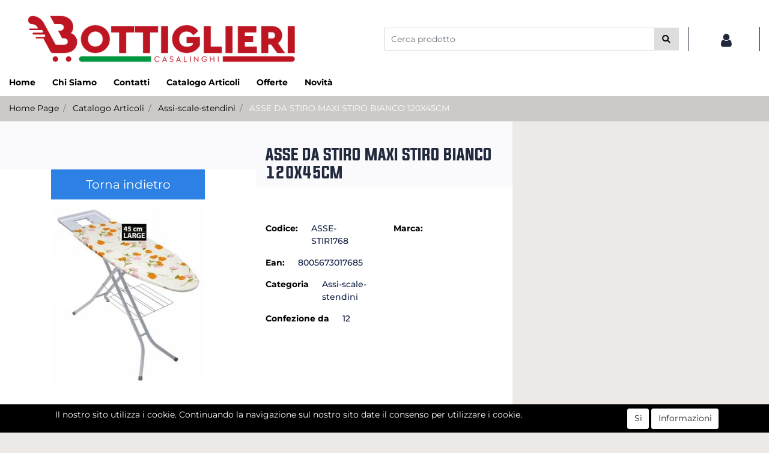

--- FILE ---
content_type: text/html; charset=utf-8
request_url: https://www.bottigliericasalinghi.it/it/asse-da-stiro-maxi-stiro-bianco-120x45cm
body_size: 23985
content:
<!DOCTYPE html>
<html lang="it">
	<head>
		<meta charset="UTF-8">
		<meta name="viewport" content="width=device-width, initial-scale=1, shrink-to-fit=no">
		<meta http-equiv="X-UA-Compatible" content="IE=edge" />
		<link rel="canonical" href="https://www.bottigliericasalinghi.it/it/asse-da-stiro-maxi-stiro-bianco-120x45cm" />
<meta name="keywords" content="ASSE DA STIRO MAXI STIRO BIANCO 120X45CM" />
<meta name="description" content="ASSE DA STIRO MAXI STIRO BIANCO 120X45CM" />
		<meta name="generator" content="Passweb - Il Cms di Passepartout - https://www.passepartout.net/software/passweb" />
		<title>ASSE DA STIRO MAXI STIRO BIANCO 120X45CM - Assi-scale-stendini - Bottiglieri Casalinghi</title>
<link rel="shortcut icon" href="/Resources/images/botlogo.png" />


		<link rel="stylesheet" href="/Static/2023B.67/Scripts/bootstrap-4.4.1.min.css">
		<link type="text/css" rel="stylesheet" href="/Static/2023B.67/Web/MDBPro/css/mdb.css" />
		<link rel="stylesheet" href="/Static/2023B.67/Scripts/font-awesome-4.7.0.min.css" />
		<link type="text/css" rel="stylesheet" href="/Static/2023B.67/Web/common/css/css_all-responsive.css" />


			<link type="text/css" rel="stylesheet" href="/Themes/custom/style/1/custom.css?1706602489" />
	
			
							<link href="/Themes/custom/style/1/custom_1.css?1706602489" type="text/css" rel="stylesheet" />
						
							<link href="/Themes/custom/style/1/components.css?1706602248" type="text/css" rel="stylesheet" />
						
		
		<link type="text/css" rel="stylesheet" href="/Static/2023B.67/Web/common/css/wizard-theme-responsive/jquery-1.13.3-ui.min.css" />
		<link type="text/css" rel="stylesheet" href="/Static/2023B.67/Web/common/css/jquery.mmenu.all.css" />


<style type="text/css">/************************************//*********REGOLE GENERALI************//************************************/@font-face {  font-family: Evogria;  src: url(/Resources/Font/evogria.otf);}.d-flex>* {max-width:100%;}.d-inline-flex>* {max-width:100%;}input[type="text"],input[type="submit"],input[type="password"],textarea,button,select {  -webkit-appearance: none !important;  -moz-appearance: none !important;  -ms-appearance: none !important;  -o-appearance: none !important;  appearance: none !important;  box-sizing:border-box !important;}body a, body input, .pulsanteTestata i, .pulsanteMegaMenu,.pulsanteTestata .pw-collapse-button,.pulsanteMegaMenu .pw-collapse-button span, a.addtowishlist, a.addtocomparator,a.ecQuickViewComp-Button, .bannerInfo, .pulsanteLogin, .pulsanteLogin i{  -webkit-transition: all 0.5s ease;  -moz-transition: all 0.5s ease;  -o-transition: all 0.5s ease;  transition: all 0.5s ease;}h1,h2,h3,h4,h5,h6 {margin:0px; font-family: Evogria}a:hover {text-decoration:none !important;}.form-control:focus { border-color: transparent;box-shadow:0 0 0;}.list-group-item {background-color:transparent;}.icoColorata {color:#21293D;}.wizard .testataSticky {position:relative !important;}.stickyContent.pw-sticky {  z-index: 1040;  max-width: 100%;  padding-top: 10px;  padding-bottom: 10px;}.sticky-placeholder {height:70px !important;}.testataSticky.pw-sticky {}.testataSticky.pw-sticky .pulsanteMegaMenu {margin-top:0px !important;}.testataSticky.pw-sticky .logoAzienda img {max-height:50px !important;}.rating_content img, .container_rating img {width:24px;height:24px;}/*ELEMENTI DI TESTATA - MENU NAVIGAZIONE*/#r_oc_menu_5 li.list-group-item {border:0px !important;}#r_oc_menu_5 .mm-listview>li:not(.mm-divider):after {border:0px !important;}#r_oc_menu_5 .mm-listview .mm-next:before {border:0px !important;}#r_oc_menu_5 .mm-menu .mm-listview>li .mm-next:after {border-color:#21293D !important;}#r_oc_menu_5.mm-columns .mm-panels>.mm-columns-1 {background-color:#f1f1f1 !important;}#r_oc_menu_5.mm-columns .mm-panels>.mm-columns-2 {background-color:#e8e8e8 !important;}.mm-clear:before,.mm-close:before {right: 12px !important;}.mm-clear:after, .mm-clear:before, .mm-close:after, .mm-close:before {  width: 10px !important;height: 10px !important;}.mm-menu .mm-btn:after, .mm-menu .mm-btn:before,.mm-menu .mm-listview>li .mm-next:after{border-color:#21293D !important;}/*ELEMENTI DI TESTATA - PULSANTI*/.pulsanteTestata:hover .pw-collapse-button {color:#2d80e4 !important;}.pulsanteRicerca.pw-collapsed .pw-collapse-button {  background-color:#fff !important;  border:1px solid #f6f6f6;  border-bottom:2px solid #fff;}.pulsanteRicerca.pw-collapsed .pw-collapse-button i {color:#2d80e4;}.ricercaTestuale  .form-group {margin-bottom:0px;width:100%;}.chiudiRicerca {cursor:pointer;}.pulsanteMegaMenu:hover .pw-collapse-button span {color:#2d80e4 !important;}.userbarComp .form-group {margin-bottom:0px;}/*ELEMENTI DI TESTATA - CARRELLINO MINI WISH COMPARATORE*/.ecMinicartComp .card-body, .ecMiniwishlistComp .card-body, .ecMinicomparatorComp .card-body {padding:0px !important; margin-right:0px !important;}.ecMinicartComp-gotoCart i, .ecMiniwishlistComp-gotoCart i {font-size:25px;}.carrellinoCompleto .cartTestata, .comparatoreCompleto .comparatoreTestata,.wishlistCompleta .wishTestata {  -webkit-transition: all,0.3s,ease-in-out;  -o-transition: all,0.3s,ease-in-out;  transition: all,0.3s,ease-in-out;  margin-left:5px;}.carrellinoCompleto .ecMinicartComp-gotoCart:hover .cartTestata,.comparatoreCompleto .ecMinicomparatorComp-gotoCart:hover .comparatoreTestata, .wishlistCompleta .ecMiniwishlistComp-gotoCart:hover .wishTestata {margin-left:10px;}.carrellinoCompleto .ecMinicartComp-gotoCart:hover, .comparatoreCompleto .ecMinicomparatorComp-gotoCart:hover, .wishlistCompleta .ecMiniwishlistComp-gotoCart:hover {background-color: #008ea0 !important;}.pulsanteLinkOrdine i {  -webkit-transition: all,0.3s,ease-in-out;  -o-transition: all,0.3s,ease-in-out;  transition: all,0.3s,ease-in-out;}.pulsanteLinkOrdine {  -webkit-transition: all,0.3s,ease-in-out;  -o-transition: all,0.3s,ease-in-out;  transition: all,0.3s,ease-in-out;}.pulsanteLinkOrdine:hover {background-color: #2d80e4 !important;}.pulsanteLinkOrdine:hover i {margin-right:10px;}/*TITOLI SEZIONI*/.titoloSezione {padding-top:10px;padding-bottom:10px;}.carousel-title {  background-color: #21293D;  height: 1px;  text-align: center;  position: relative;  margin: 20px 0;}.carousel-title span:nth-child(1) {  position: relative;  top: -12px;  background-color: #ede9e6;  padding: 5px 30px;  text-transform: uppercase;  font-size: 18px;}.carousel-title span:nth-child(2) {  font-size: 13px;  position: absolute;  top: -18px;  right: 0;}.carousel-title span:nth-child(2):hover {color:#2d80e4;}.titoloSezioneH1{  background-color: #21293D;  height: 1px;  text-align: center;  position: relative;  margin: 0 auto 20px;}.titoloSezioneH1 h1 {  display:inline-block;   margin-bottom: 17px;  position: relative;  top: -22px;  padding: 5px 30px;  font-weight: 400;  font-size: 25px;  color:#21293D;}/*CHI SIAMO*/.wrapperConuter, .iconaScelta {    font-size: 60px;    width: 200px;    margin: 0px auto;    color: #fff;    background-color: #2d80e4;    height: 200px;    line-height: 200px;    border-radius: 50%;}.testoCounter {    margin-top: 20px;    display: block;    font-size: 35px;}.iconaScelta {color:#2d80e4; background-color: #fff;font-size:80px;}.iconaUser {background-color: #ede9e6;}/*ELEMENTI ECOMMERCE*/.aggCarrelloCentrato .row-quantity > div {  display: -webkit-box!important;  display: -ms-flexbox!important;  display: flex!important;  flex-wrap:wrap;  }/*DETTAGLI NEGOZIO*/.sliderNegozio .slick-prev, .sliderNegozio .slick-next {    bottom: 80px !important;    top: auto !important;}@media (max-width: 767px) {.sliderNegozio .sliderComp-thumb {display: none;}}/************************************//***********CORPO PAGINA*************//************************************//*HOME - BANNER*/.pulsanteAcquista {  display: inline-block;  color: #21293D;  background-color: #fff;  padding: 10px 20px;}/*CATALOGO ARTICOLI*/.tabsCatalogo .nav-tabs {  width: calc(100% - 20px) !important;   margin-left: 10px;}.labelAggiungiWishlist, .labelAggiungiComparatore, .labelQV, .labelCondividi {  font-size:12px;  display:inline-block;  float: left;  width: 100%;}a.ecQuickViewComp-Button:hover, .pulsanteCondividi .pw-collapse-button:hover{color:#2d80e4 !important;}/*PANNELLO RICERCA ARTICOLI*/.pannelloRicerca .formControl {margin-right:0px !important;}.ui-slider-horizontal {background-color:#fff !important;}/*SCHEDA PRODOTTO - CAMPIONARIO*/.campionario .ecFieldaddtocartCompSizeExtend-quantity > div {    -ms-flex: 0 0 100%;    flex: 0 0 25%;    max-width: 25%;    text-align:center;}.campionario .ecFieldaddtocartComp input {  float: left;  width: 30px;  display: inline-block;}/*SCHEDA PRODOTTO - CONFIGURATORE*/.configuratore > div {  display: -webkit-box!important;    display: -ms-flexbox!important;    display: flex!important;    width: 100%;}.configuratore > div > .row {width:50%;}label.dd-selected-text {margin-bottom:0px;}.configurator_control .dd-select {background-color:#fff !important;}.configuratorTable {border-collapse:unset;}/*CARRELLO*/.ecCartCustomComp-cartTableRow > div:not(.ecCartCustomComp-autocomplete) {padding:15px !important;}.ecCartCustomComp-cartTableRow.noeditable {padding-top: 0px !important;padding-bottom: 0px !important;}.ecCartCustomComp-cartTableRow.noeditable > div {padding:0px !important;}.ecCartCustomComp-cartTableRow.noeditable .ecCartCustomComp-cartButtonCol {display:none;}.ecCartCustomComp-cartTableRow.noeditable.costproduct .nascondiInfoArticolo {display:none !important;}/*CARRELLO - SELEZIONE REGALO*/.ecGiftselectionComp-cells div:nth-child(2) {    -ms-flex: 0 0 100%;    flex: 0 0 100%;    max-width: 100%;}.ecGiftselectionComp-cells ul.slick-dots {display:none !important;}.selezioneRegalo .slick-dotted.slick-slider {margin-bottom: 0 !important;}/*CHECKOUT*/.ecCheckoutCustomComp-totalarticles {    -ms-flex: 0 0 40%;    flex: 0 0 40%;    max-width: 40%;    margin-left: auto;    border-top: 1px solid;    padding-top: 10px;}.ecCheckoutCustomComp-checkoutTableRow > div {padding:15px !important;}/*ORDINI*/.ecOrdersComp .row div:first-child {padding-right:0px;z-index:50;}.ecOrdersComp .row div:last-child {padding-left:0px;}.showMoreResponsiveContainer a {  display:inline-block;  width:100%;  padding-top:8px;  padding-bottom:8px;  background-color:#21293D;  color:#fff;}/*WISHLIST*/.ecWishlistCustomComp-wishlistDetailTableRow > div {padding:15px !important;}/*REGISTRAZIONE - INDIRIZZO SECONDARIO*/.indirizzo-secondario {display:none;}.show {display:block !important;}/*PROFILO UTENTE*/.tabProfilo li.nav-item:first-child {margin-left:auto;}.tabProfilo li.nav-item:last-child {margin-right:auto;}.tabProfilo li.nav-item:last-child a {border-right:0px !important;}.addresses-panel .card-body, .addresses-panel li.list-group-item {padding-left:0px;}.useraddressbookComp .address span {font-size:18px;}.useraddressbookComp .address a {font-size: 18px;}.useraddressbookComp .address a:hover {color:#e76000;border-color:#e76000;}#address-add-submit, #address-edit-submit {width:48% !important;margin-right:2%;}#address-cancel-submit {width:48% !important;margin-left:2%;}/*ORDINI*/.ecOrdersComp .content {padding-left:10px;}.ecRmaCustomComp-rmaTableRow > div {padding:15px !important;}.ecRmaCustomComp-section.number5 .title {display:none;}/*CMS*/.keepreading a:hover {background-color:#2d80e4 !important;}.cmsTimeperiodsmenuComp a:hover {color:#2d80e4 !important;}.cmstablecalendar td, .cmstablecalendar th {    border: 1px solid #21293D !important;}/*Risultati Ricerca*/a.full_uri:hover {color:#2d80e4;}/*PULSANTI OPZIONE*//*Freccia Torna su*/.pulsanteOpzioni{  display: none;  position: fixed;  right: 30px;  width: 50px;  height: 50px;  z-index: 100;  text-decoration: none;  background-color: #e76000;  line-height: 45px;  text-align: center;  font-size: 30px;  border-radius: 50%;}.arrowUp {bottom: 75px;}.pulsanteOpzioni a {color:#fff;}.pulsanteOpzioni:hover {background-color:#2d80e4 !important;}/**********************************//*************PIEDE**************//******************************/.mcSubscriptionComp-formfields  {width:100%;}.icoServizi > i{    background-color: #ede9e6;    font-size: 25px;    width: 50px;    height: 50px;    line-height: 50px;    border-radius: 50%;}.icoServizi.icoServiziTestata > i {background-color: #fff !important;}/**********************************//******** MEDIA QUERY ***********//******************************//* REGOLE VALIDE PER  RISOLUZIONI >= 576px */@media (min-width: 576px) {  }/* REGOLE VALIDE PER  RISOLUZIONI >= 768px */@media (min-width: 768px) { .bs-container {max-width: 768px;}}/* REGOLE VALIDE PER  RISOLUZIONI >= 992px */@media (min-width: 992px) {  .bs-container { max-width: 1024px;}  .colonnaPulsanti {-ms-flex-pack: end!important;justify-content: flex-end!important;}  .wrapperFiltri .pw-collapse-target {display:block;opacity:1;}  .wrapperFiltri .pw-collapse-button {display:none;}}/* REGOLE VALIDE PER  RISOLUZIONI >= 1200px */@media (min-width: 1200px) {.bs-container {max-width: 1140px;}.testataSticky.pw-sticky .nomeAzienda {display:block !important;}/*SCHEDA PRODOTTO*/.ecProductComp .aggCarrelloCC {display:none;}.ecProductComp .aggCarrelloProdotto {display:block;}.ecProductComp.structureproduct .aggCarrelloCC, .ecProductComp.boxproduct .aggCarrelloCC{display:block;}.ecProductComp.structureproduct .aggCarrelloProdotto,.ecProductComp.boxproduct .aggCarrelloProdotto {display:none;}}/* REGOLE VALIDE PER  RISOLUZIONI >= 1500px */@media (min-width: 1500px) {.bs-container {max-width: 1440px;}}/* REGOLE VALIDE PER  RISOLUZIONI >= 1700px */@media (min-width: 1700px) {.bs-container {max-width: 1600px;}}/* REGOLE VALIDE PER  RISOLUZIONI < 1200px */@media (max-width: 1199px) {   /*CARRELLO*/  .ecCartCustomComp-col-items, .ecCartCustomComp-col-totals {  -ms-flex: 0 0 100%;  flex: 0 0 100%;  max-width: 100%;  }  /*SCHEDA PRODOTTO*/  .aggCarrelloSchedaSmall {      position: fixed;  bottom: 0;  z-index: 500;  left: 0;  width: 100% !important;  background-color: #21293D;  padding: 10px;  margin:0px !important;  }  .aggCarrelloSchedaSmall .addtocart {box-shadow:none !important;padding-left:0px !important;padding-right:0px !important;}  .aggCarrelloSchedaSmall .addtocart:hover {background-color: #21293D !important;}    .aggCarrelloSchedaSmall input.qtyminus, .aggCarrelloSchedaSmall input.qtyplus {color:#fff !important;}  .aggCarrelloSchedaSmall .ecFieldaddtocartCompSizeMinimal-labelsize {color:#fff !important;}  .aggCarrelloSchedaSmall .ecFieldaddtocartCompSizeMinimal-quantity {  border-top: 1px solid #fff;  padding-top: 5px;  margin-top:5px !important;  }}/* REGOLE VALIDE PER  RISOLUZIONI <= 1024px */@media (max-width: 1024px) { /*DISABILITA AUTOZOOM IN IOS*/input[type="color"],input[type="date"],input[type="datetime"],input[type="datetime-local"],input[type="email"],input[type="month"],input[type="number"],input[type="password"],input[type="search"],input[type="tel"],input[type="text"],input[type="time"],input[type="url"],input[type="week"],select, select:focus,textarea {font-size: 16px !important;}/*ELEMENTI TESTATA*/.wrapperPulsantiTestata {width:60% !important;}.menuCategoriaTestata a {font-size: 13px !important;}/*CATALOGO ARTICOLI*/.grigliaCatalogo {padding-left:15px !important;padding-right:15px !important;}/*.ecCatalogComp-sort label, .ecCatalogComp-pageelement label,.ecCatalogComp span.labelAggiungiCarrello{display:none;}*/.ecCatalogComp-sort label, .ecCatalogComp-pageelement label{display:none;}.catalogoFull .ecCatalogComp-pagingsort {display:none;}.ecCatalogComp-pageelement {margin-right:0px !important;}}/* REGOLE VALIDE PER  RISOLUZIONI <= 992x */@media (max-width: 992px) {   /*TESTATA*/    .pulsanteTestata i {font-size:21px !important;}  .contenitoreCartTestata {  width: auto !important;  margin-right: 10px !important;  margin-left: 5px!important;  }  .cartTestata .pw-collapse-target {width:100% !important;right: 0 !important;margin: 0 !important;}  /*SCHEDA PRODOTTO*/    .configuratore > div {flex-direction: column !important;}  .configuratore > div > .row {width:100% !important;padding-left:2%;}    /*CATALOGO ARTICOLI*/  .ecCatalogComp-sort {margin-right:0px !important;}  .scontoProdotto .labelprice {display:none !important;}  .scontoProdotto .discount {  width: 60px !important;  height: 60px !important;  line-height: 60px !important;  font-size: 20px !important;  }    /*CARRELLO*/  .ecCartCustomComp-section.number3, .ecCartCustomComp-section.number4 {display:none;}  /*WISHLIST*/  .ecWishlistCustomComp-section.number3  {display:none;}  /*RESO MERCE*/  .ecRmaCustomComp-section.number3, .ecRmaCustomComp-section.number4 {display:none;}  .ecRmaCustomComp-section .title {display:none;}  .ecRmaCustomComp-rmaTotal {width:100% !important;}    }/* REGOLE VALIDE PER  RISOLUZIONI COMPRESE TRA 769 px e 1440px*/@media (min-width:769px) and (max-width: 1440px) {  /*CATALOGO ARTICOLI*/  .catalogo2Colonne .ecCatalogComp-cell {  -ms-flex: 0 0 33.3333%;  flex: 0 0 33.3333%;  max-width: 33.3333%;  }  .imgArtiCatGri img {max-height:120px !important;}  .wrapperImgArtCatGri {height:220px !important;}}/* REGOLE VALIDE PER  RISOLUZIONI <= 768px */@media (max-width: 768px) {  /*MENU NAVIGAZIONE*/  #r_oc_menu_5 {max-width:340px !important;}  #r_oc_menu_5.mm-columns .mm-panels>.mm-columns-1 {  -webkit-transform: translate(0,0);  -ms-transform: translate(0,0);  transform: translate(0,0);  -webkit-transform: translate3d(0,0,0);  transform: translate3d(0,0,0);  width:100% !important;  }  #r_oc_menu_5.mm-columns .mm-panels>.mm-columns-2 {  -webkit-transform: translate(0,0);  -ms-transform: translate(0%,0);  transform: translate(0,0);  -webkit-transform: translate3d(0,0,0);  transform: translate3d(0,0,0);  width:100% !important;  }  #r_oc_menu_5.mm-columns .mm-panels>.mm-columns-1 {background-color:#fff !important;}  #r_oc_menu_5.mm-columns .mm-panels>.mm-columns-2 {background-color:#fff !important;}    .wrapperSubtotale {border-left:0px !important; background-color: #f6f6f6;border-radius: 3px;}    /*CATALOGO*/  .filtriOc {bottom: 100px; !important}  .ecCatalogComp-sort label {display:none;}    /*SCHEDA PRODOTTO*/    .imgProdotto .carousel-control-prev, .imgProdotto .carousel-control-next {  border-radius:5px !important;bottom:0 !important;width:35px !important;height:35px !important;  }  .imgProdotto .carousel-control-prev > i, .imgProdotto .carousel-control-next > i {  line-height: 35px !important;font-size: 20px !important;  }    /*CARRELLO*/    .ecCartCustomComp-cartButtonCol-container {height:auto !important;}  .ecCartCustomComp-cartButtonCol-container .addwishlistcartitem,   .ecCartCustomComp-cartButtonCol-container .removecartitem {  border: 1px solid;  width:98%;  }  .ecCartCustomComp-cartButtonCol-container .addwishlistcartitem {margin-right:2%;}  .ecCartCustomComp-cartButtonCol-container .removecartitem {margin-left:2%;}    /*ORDINE*/  .ecCheckoutCustomComp-checkoutFooterSubtotal, .ecCheckoutCustomComp-checkoutFooterCosts, .ecCheckoutCustomComp-checkoutFooterShipping,  .ecCheckoutCustomComp-checkoutFooterBank, .ecCheckoutCustomComp-checkoutFooterStamp, .ecCheckoutCustomComp-checkoutFooterTax,  .ecCheckoutCustomComp-checkoutFooterRebateDiscount, .ecCheckoutCustomComp-checkoutFooterRebate, .ecCheckoutCustomComp-checkoutFooterEnasarco,  .ecCheckoutCustomComp-checkoutFooterTotal  {width:100% !important;}    .ecCheckoutCustomComp-totalarticles {  -ms-flex: 0 0 100%;  flex: 0 0 100%;  max-width: 100%;  }    /*WISHLIST*/    .ecWishlistCustomComp-cartButtonCol-container {height:auto !important;}  .ecWishlistCustomComp-cartButtonCol-container .addwishlistitem,   .ecWishlistCustomComp-cartButtonCol-container .removewishlistitem {  border: 1px solid;  width:98%;  margin-bottom:15px;  margin-top:15px;  }  .ecWishlistCustomComp-cartButtonCol-container .addwishlistitem {margin-right:2%;}  .ecWishlistCustomComp-cartButtonCol-container .removewishlistitem {margin-left:2%;}    /*PIEDE*/    .centrato-md-down {text-align:center !important;margin-bottom:10px !important;}  .iscrizioneNewsletter .mcSubscriptionComp-form {  -ms-flex-direction: column!important;  flex-direction: column!important;  }    .iscrizioneNewsletter .formfield_field input[type=text] {border-right:0px solid #b3b3b3 !important;}  .iscrizioneNewsletter .formfield_button input {width:100% !important;}  .arrowUp {bottom:15px !important;right:10px !important;width:40px;height:40px;line-height:35px;}    .colonnaOpzioni {  border: 0px !important;  margin-bottom: 15px;  }  .inEvidenza {padding-left:0px !important;padding-right:0px !important;}}/* REGOLE VALIDE PER  RISOLUZIONI < 768px */@media (max-width: 767px) {  /*TESTATA*/  .colonnaLogo{padding-left: 10px !important;}  .colonnaPulsanti{padding: 0px 10px !important;}  .pulsanteRicerca {padding-left: 0 !important;margin-left: auto !important;}  .logoAzienda {max-width:45% !important;}  .servizio {     display: -webkit-box!important;  display: -ms-flexbox!important;  display: flex!important;  }  .icoServizi {width:auto !important;}  .testoServizio {display:none;}  .titoloServizio {text-align:left !important;border-bottom:1px solid #21293D;}  .titoloServizio h3 {font-size:14px !important;}    /*TITOLO SEZIONI*/  .carousel-title span:nth-child(1) {top: -26px;line-height: 27px;background-color: transparent;}  .carousel-title span:nth-child(2) {top: 15px;width: 100%;}    /*HOME PAGE*/  .colonnaApp {padding:0px !important;}    /*SCHEDA PRODOTTO*/  .pulsantiExtraProdotto {-ms-flex-direction: column!important;flex-direction: column!important;}  .pulsantiExtraProdotto .ecFieldaddtocartComp  {margin-bottom:20px;}  .pulsantiExtraProdotto .ecFieldaddtowishlistComp {margin-left:auto !important;}  .pulsantiExtraProdotto .ecFieldaddtocomparatorComp  {margin-right:auto !important;}  .infoPagamenti, .infoSpedizioni {text-align:center !important;}  .infoPagamenti {margin-bottom:15px;}    /*CARRELLO*/  .articoliDaFile form {flex-direction:column;}  .articoliDaFile .form-control-file {width:100%;}  .articoliDaFile .formfield_button {margin-top:0px !important;margin-bottom:10px !important;}  .articoliDaFile input[type=submit] {margin:0px !important;width:100%;}  .contenitoreIntestazione, .wrapperIntestazione {padding-left:0px !important;padding-right:0px !important;}  .wrapperIntestazione {flex-direction:column;text-align:center;padding-top:0px !important;}  .wrapperIntestazione .titoloIntestazione {  color: #21293D !important;  font-size: 16px !important;  background-color: #fff;  width: 100%;  line-height: 50px;  margin-bottom: 20px;  border-bottom: 1px solid #ccc;  border-top: 1px solid #ccc;  }    .wrapperIntestazione .assistenzaClienti {margin-bottom: 10px;width: 90%;}  .ecCartCustomComp, .ecCartCustomComp-col-items {padding-left:0px !important;padding-right:0px !important;}  .ecCartCustomComp-cartTableRow  {  box-shadow:none !important;  border-bottom: 1px solid #ccc !important;  border-top: 1px solid #ccc !important;  }   .ecCartCustomComp-cartAction, .ecCartCustomComp-cartButton {flex-direction:column;}  .ecCartCustomComp-cartAction > div, .ecCartCustomComp-cartButton > div,  .ecCartCustomComp-cartAction > div a, .ecCartCustomComp-cartButton > div a   {width:100% !important;}  .ecCartCustomComp-cartAction, .ecCartCustomComp-cartButton {width: 90%;margin-left: 5%;}  .ecCartCustomComp-checkoutLink, .ecCheckoutCustomComp-checkoutFooter {  position: fixed;  z-index: 900;  bottom: 0;  width: 100% !important;  left: 0;  }  .ecCartCustomComp-checkoutLink a, .ecCheckoutCustomComp-checkoutFooter a   {font-size: 18px !important;line-height: 50px;}      /*ORDINE E REGISTRAZIONE*/  .wrapperOrdine, .ecCheckoutCustomComp, .ecCheckoutCustomComp .section   {padding-left:0px !important;padding-right:0px !important;}  .ecCheckoutCustomComp div[class*="col-"] {margin-bottom:0px !important;}  .ecCheckoutCustomComp {border:0px !important;border-bottom:1px solid #ced4da !important;}  .ecCheckoutCustomComp .card-body {padding:0px !important;margin-bottom:0px !important;}  .ecCheckoutCustomComp-accordion, .ecCheckoutCustomComp-order {margin:0 !important;}  .ecCheckoutCustomComp-accordion > div {padding:0 !important; margin-bottom:0px !important;}  .ecCheckoutCustomComp .tableExternalRef label {  line-height: 20px !important;  background-color: transparent !important;  width: 100% !important;  }  .ecCheckoutCustomComp .tableExternalRef input {  border-left:1px solid #ced4da !important;  border-right:1px solid #ced4da !important;  }  ul.ecCheckoutCustomComp-itemsShipping {margin-bottom:0px !important;}  .ecCheckoutCustomComp-linkconfirmckeckout {  position: fixed;  z-index: 900;  bottom: 0;  width: 100% !important;  left: 0;  }  .ecCheckoutCustomComp-precheckouttotal {  margin-top:20px;  padding-top:20px;  border-top:1px solid #ced4da;  padding-left:10px !important;padding-right:10px !important;   }  .ecCheckoutCustomComp-linkconfirmckeckout a {margin-bottom: 0 !important;line-height: 50px;}    .gridUserInfo .ColumnComp {padding:0px !important;min-height:0px !important;}  .userregistrationComp .textfieldComp-field label, .userregistrationComp .selectfieldComp-field label,  /*.userregistrationComp .passwordfieldComp-field label*/  {display:none !important;}  .userregistrationComp .form-group {margin-bottom:0px !important;}  .userregistrationComp input[type="text"], .userregistrationComp input[type="email"], .userregistrationComp select,  .ecCheckoutCustomComp textarea, .ecCheckoutCustomComp input[type="text"], .ecCheckoutCustomComp input[type="email"],  .userregistrationComp input[type="password"]{  border-top: 0px !important;  border-left: 0px !important;  border-right: 0px !important;  }  .gridUserInfo {padding-top:0px !important;padding-bottom:0px !important;margin-bottom:0px !important;}  .userregistrationComp .textfieldComp-error {padding-left:20px;}  .intestazioneSezioniForm, .ecCheckoutCustomComp-accordion .card-body .title {  border-bottom: 1px solid #ced4da !important;  background-color: #ede9e6;  line-height: 50px;  padding-left: 20px !important;  font-weight: bold !important;  padding-bottom:0px !important;  margin-bottom: 0px !important;  font-size:18px !important;  font-variant:none !important;  }  .accounttype {border-bottom: 1px solid #ced4da !important;margin-bottom:0px !important;}    .userregistrationComp {border-top:1px solid #ced4da !important;}  .wrapperRegistrazione, .userregistrationComp {padding:0px !important;}  .userregistrationComp .filefieldComp label {  padding-bottom: 5px;  padding-top: 5px;  padding-right: 15px;  font-size: 12px !important;  color: #000;  width: 100%;  text-align: right;  font-size:12px;  }  .userregistrationComp .filecontrol {border-left: 0px;border-right: 0px;}  .userregistrationComp .checkIndirizzoSecondario {border-bottom:1px solid #ced4da !important;}  .colPrivacySito, .colPrivacy2, .colNewsletter {margin-bottom:0px !important;}  .wrapperPrivacySito, .wrapperPrivacy3 {  background-color: #fff !important;  border-top: 1px solid #ced4da;  border-bottom: 1px solid #ced4da;  }  .userregistrationComp .formfield_button {  position: fixed;  bottom: 0;  z-index: 500;  width: 100%;  margin: 0px;  }  .userregistrationComp .captchafieldComp {padding-bottom: 20px;border-bottom:1px solid #ced4da;}  .userregistrationComp .formfield_button input[type="submit"] {  margin-bottom: 0 !important;  font-size: 18px !important;  line-height: 50px;  }    /*PROFILO*/  .userprofileComp  {  padding:0px !important;  margin-top:0px !important;  border-top:0px !important;  margin-bottom:100px !important;  }  .userprofileComp .textfieldComp-field label, .userprofileComp .selectfieldComp-field label,  .userprofileComp .passwordfieldComp-field label, .userprofileComp .filefieldComp-field label  {width: 100%;font-size: 11px !important;color: #000;padding-right: 15px;text-align:right;}  .userprofileComp .filefieldComp-field label, .userprofileComp .passwordfieldComp-field label  {text-align:right;}  .userprofileComp .form-group {margin-bottom:0px !important;}  .userprofileComp input[type="text"], .userprofileComp select,  .userprofileComp textarea, .userprofileComp input[type="text"],  .userprofileComp input[type="password"], .userprofileComp input[type="email"]  { border-top: 0px !important;  border-left: 0px !important;  border-right: 0px !important;  }  .userprofileComp .filecontrol {border-left: 0px !important;border-right: 0px!important;border-top: 0px!important;}  .userprofileComp .formfield_button input[type="submit"]{  position: fixed;  bottom: 0;  z-index: 500;  width: 100%;  margin: 0px;  }  .userprofileComp .formfield_button input[type="submit"] {  margin-bottom: 0 !important;  font-size: 18px !important;  line-height: 50px;  }    /*RUBRICA INDIRIZZI*/  .addresses-panel .card-body {padding:0px;}  .addresses-panel .address-add {  width: 90% !important;  display: inline-block;  text-align: center;margin-left: 5%;  margin-bottom:20px;  }  .addresses-panel .list-group-item {padding:0px !important;}  .addresses-panel .address {  width: 100% !important;  box-shadow: none !important;  border-top: 1px solid #dcdcdc;  border-bottom: 1px solid #dcdcdc !important;  }  .address-legend {  border-bottom: 1px solid #ced4da !important;  background-color: #f6f6f6;  line-height: 50px;  padding-left: 20px !important;  font-weight: bold !important;  padding-bottom:0px !important;  margin-bottom: 0px !important;  font-size:18px !important;  font-variant:none !important;  }    .useraddressbookComp  .edit-panel {  padding: 0px !important;  padding-top: 0px !important;  box-shadow: none !important;  border-left: 0px !important;  min-height: 0px !important;  }    .useraddressbookComp .edit-form label  {  width: 100%;  font-size: 11px !important;  color: #000;  padding-right: 15px;  text-align:right;  }    .useraddressbookComp .edit-form .form-group {margin-bottom:0px !important;}  .useraddressbookComp .edit-form input[type="text"],   .useraddressbookComp .edit-form select  { border-top: 0px !important;  border-left: 0px !important;  border-right: 0px !important;  }  #address-edit-submit, #address-add-submit, #address-cancel-submit {margin-bottom:20px;}    /*WISHLIST*/  .wishlistComp-main > div:nth-child(1), .wishlistComp-main > div:nth-child(2) {  padding-left: 0px !important;  padding-right: 0px !important;  }  .ecWishlistCustomComp-wishlistDetailHead .title {padding-left:20px;}  .ecWishlistCustomComp-wishlistDetailTableRow {  box-shadow:none !important;  border-top:1px solid #dcdcdc !important;  border-bottom:1px solid #dcdcdc !important;  }    .ecWishlistCustomComp-wishlistDetailAction {flex-direction:column;}  .ecWishlistCustomComp-wishlistDetailAction > div, .backwishlist {width: 90%;margin-left: 5%;}  .ecWishlistCustomComp-wishlistCart a, .ecWishlistCustomComp-wishlistUpdate a,  .ecWishlistCustomComp-wishlistEmpty a  {width:100% !important;margin-bottom:15px;line-height:35px;}  .ecWishlistCustomComp-cart {  padding-left: 10px !important;  padding-right: 10px !important;  box-shadow:none !important;  }  .ecWishlistCustomComp-wishlistTable {  box-shadow:none !important;  border-bottom:1px solid #dcdcdc !important;  }    /*ORDINI*/  .wrapperOrdini {padding-left:0px !important;padding-right:0px !important;}  .ecOrdersComp > .row {margin:0px !important;}  .ecOrdersComp-orders {margin-bottom:0px !important;border-bottom:10px !important;}  .ecOrdersComp-orderTableRow:nth-child(even){background-color:#fff !important;}  .ecOrdersComp-orders {  background-color:transparent !important;  padding-left:0px !important;  border-left:0px !important;  border-top:0px !important;  }  .ecOrdersComp-orderTableRow {  background-color: #fff !important;  padding-left:10px !important;  padding-right:10px !important;  margin-bottom:10px !important;  border-top:1px solid #dddddd;border-bottom:1px solid #dddddd;  }  .ecOrdersComp-orderTableRow .title, .ecOrdersComp-orderTableRow .content {  border:0px !important;   margin-right:8px;  float:left;  }  .ecOrdersComp-orderViewCol .title {display:none;}  .ecOrdersComp-orderViewCol .content {  width: 100%;  text-align: right;  margin:0px !important;  padding:0px !important;  }  .ecOrdersComp-orderViewCol .content i {padding:8px;border:1px solid;border-radius:4px;}  .legendaOrdini {text-align:center !important;}  .ecOrdersComp .row div:not(.ecOrdersComp-orderTableRow ):last-child,   .ecOrdersComp .row div:not(.ecOrdersComp-orderTableRow ):first-child {  padding-left:0px !important;  padding-right:0px !important;  }    /*RESO MERCE*/  .wrapperReso {padding:0px !important;}  .ecRmaCustomComp {border-top: 1px solid #dcdcdc !important;border-bottom: 1px solid #dcdcdc !important;}  .ecRmaCustomComp-rmaFooter {  position: fixed;  bottom: 0;  z-index: 500;  width: 100%;  margin: 0px;  left: 0;  margin-bottom: 0px !important;  }  .ecRmaCustomComp-rmaFooter a {  font-size: 18px !important;  padding-bottom: 5px !important;  padding-top: 5px !important;  line-height: 50px;  }    /*COMPARATORE*/  .wrapperComparatore, .ecAcomparatorComp {padding:0px !important;}  .ecAcomparatorComp {border-top:1px solid #dcdcdc !important;}  .ecAcomparatorComp-comparatorTable > thead > tr > th {min-width:200px !important;}  .ecAcomparatorComp .labelAggiungiCarrello {display:none;}    /*BLOG*/  .infoPost {  -ms-flex-direction: column!important;  flex-direction: column!important;  }    .colonnaArchivio {padding:5px !important;}  .cmsNewsarchiveComp-row > div {  box-shadow:none !important;  padding-bottom: 10px !important;  padding-top: 10px !important;  }  .grigliaNews {padding:0px !important;}  .colonnaImgNews {padding-right:0px !important;}  .colonnaImgNews  .cmsFieldsummaryComp  {margin-top:0px !important;padding-left:5px;}  .colonnaNews {padding-left:5px !important;padding-right:5px !important;}  .colonnaNews .cmsFieldtitleComp a {font-variant: none !important;font-size: 15px !important;padding: 0 !important;}}/* REGOLE VALIDE PER  RISOLUZIONI < 576px */@media (max-width: 576px) {  /*HOME PAGE*/  .slide1 {background-image: url(/Resources/TechShop/TimeToShop/image/slide1-small.jpg) !important;}  .slide2 {background-image: url(/Resources/TechShop/TimeToShop/image/slide2-small.jpg) !important;}  .slide3 {background-image: url(/Resources/TechShop/TimeToShop/image/slide3-small.jpg) !important;}  .slide4 {background-image: url(/Resources/TechShop/TimeToShop/image/slide4-small.jpg) !important;}}/**********************************************//********* POP UP DI AVVISO PASSWEB**********//******************************************/.wizard div.jGrowl {height: auto;background-color: transparent;}.wizard div.jGrowl div.jGrowl-notification {display:inline-block;}div.jGrowl {height: 100%;background-color: rgba(0, 0, 0, 0.4);}body>div.jGrowl.center .jGrowl-notification {margin-top:5%;border-radius: 0px;color:#000;}.jgrowlblack {  max-width: 650px !important;  padding: 20px !important;  box-sizing: border-box !important;  width: auto !important;  /*aggiunta per gestire scroll in casdo di più articoli nel popup*/  height: 436px;  overflow-y: auto;}div.message {float:left;width:100%;font-size:14px !important;}.jgrowlblack .row>[class*="col-"] {margin-bottom:10px;}.jgrowlblack .close i {    width: 30px;    height: 30px;    text-align: center;    line-height: 30px;    border-radius: 50%;    background-color: #2d80e4;    color:#fff;}.popupAggiunta{  overflow-y: auto;  height: 350px !important;}.titoloPopUp, .prezzoPopUp {text-align: center;color:#21293D;}.titoloPopUp {margin-top:-35px;margin-bottom:20px;}.titoloPopUp hr {width: 100px;}.prezzoPopUp {font-size:2rem;color:$$Oro$$ !important;}.titoloPopUp .labelTitolo {margin-bottom:0px;}.titoloPopUp .valoreTitolo {color:#000;}.imgPopUp {text-align:center;}.imgPopUp img {max-width:200px;}a.pulsantePopUp {  display: inline-block;  width: 100%;  float: left;  line-height: 40px;  margin-bottom: 8px;  font-size:15px;  padding: 0px 20px;  color:#fff !important;  background-color:#21293D;  border-radius:3px;}@media (max-width:768px) {.imgPopUp img {max-width:100px!important;}.jgrowlblack {height:410px!important;}}a.pulsantePopUp i{margin-right:10px;}a.pulsantePopUp:hover {background-color:#2d80e4 !important;}/*FINE GESTIONE POP UP DI AVVISO PASSWEB*/.testataSticky button:hover span{color: #2d80e4 !important;}.testataSticky .pw-collapsed button span{color: #2d80e4 !important;}/*sistema il check ricordami della pagina richiesta autenticazione *//*.custom-control-input {        top: 6px;    left: 1px;    z-index: 1!important;    opacity: 0!important;}*/.stile-link {font-weight: bold!important;  text-decoration: underline!important;  margin-left: 5px;  margin-right: 5px;}@media (max-width:768px) {.pulsanteOpzioni { display: none!important;}}.ecCheckoutCustomComp input[type=checkbox], .ecCheckoutCustomComp input[type=radio] {transform: scale(1.4);}.ecCheckoutCustomComp .alert.alert-info {color: #0e1d42;    background-color: #dddddd;    border-color: #dddddd;}.form-control:focus {        border-color: #ced4da;}/* pagina offerte pulsante aggiungi al carrello */@media (min-width:992px) and (max-width:1500px){.ecCatalogsearchresultsboxComp-cells a.addtocart .labelAggiungiCarrello {  display: none;}.ecCatalogsearchresultsboxComp-cells a.addtocart{padding: 0 15px;}}@media (min-width:1500px) and (max-width:1700px){.ecCatalogsearchresultsboxComp-cells a.addtocart .labelAggiungiCarrello {  font-size: 14px;}}/* pagina catalogo pulsante aggiungi al carrello */@media (min-width:768px) and (max-width:1200px){.ecCatalogComp-cells a.addtocart .labelAggiungiCarrello {  display: none;}/*.ecCatalogComp-cells a.addtocart{padding: 0 15px;}*/}@media (min-width:1200px) and (max-width:1440px){.ecCatalogComp-cells a.addtocart .labelAggiungiCarrello {  font-size: 14px;}}@media (min-width:1440px) and (max-width:1500px){.ecCatalogComp-cells a.addtocart .labelAggiungiCarrello {  display: none;}}.ecFieldfiltertreeviewComp ul li {position: relative;}.ecFieldfiltertreeviewComp ul > li > a.btn-accordion {top: 0;}.wrapperFiltri button.collapsed {background-color: #2d80e4!important;}.wrapperFiltri.pw-collapsed button {background-color: #21293D!important;}@media (max-width: 992px){.triangolo {right: 137px!important;}}/* doppia colonna nel catalogo */@media (max-width: 768px){.catalogo2Colonne .ecCatalogComp-cell,.catalogo2Colonne .ecCatalogsearchresultsboxComp-cell {  flex: 0 0 50%!important;    max-width: 50%!important;}.catalogo2Colonne .ecCatalogComp-cell .labelAggiungiCarrello,.catalogo2Colonne .ecCatalogsearchresultsboxComp-cell .labelAggiungiCarrello {display: none;}.catalogo2Colonne .ecCatalogComp-cell i.fa-shopping-cart,.catalogo2Colonne .ecCatalogsearchresultsboxComp-cell i.fa-shopping-cart{padding: 0 15px;}}.ecCheckoutCustomComp .alert.alert-info {display:block!important;}@media (max-width:992px) {  .boxFiltro {margin-top:-45px;}}/*****STILE BOTTONI SHARER*****/.sharer {    background-color:unset!important;    border:unset!important;  }  .sharer:focus {    box-shadow:none!important;  }.sharer i {    font-size:30px!important;  }  .facebook i {color:#3b5998;}  .twitter i {color:#00acee;}  .whatsapp i {color:#25d366;}  .telegram i {color:#08c;}  .linkedin i {color:#0e76a8;}  .mail i {color:#d93025;}  .pinterest i {color:#e60023;}.socialShare {justify-content: space-evenly!important;}/*****FINE STILE BOTTONI SHARER*****/@media (min-width:1200px) and (max-width:1499px){  .ecOfferboxComp-cells .labelAggiungiCarrello {display: none;  }}</style>
		<link href="/Fonts/montserrat/montserrat.css" type="text/css" rel="stylesheet" />






	</head>
	<body id="page_121" data-page="121" class="  body-loading ">
		<div id="websiteContainer" >
			<div id="websiteFrame">
				<div id="columns"  >
					<div id="middleColumn" class="container  ">
							<div   id="html_2"  class="  htmlComp  container-fluid   "  >
							<script>
							  document.addEventListener('DOMContentLoaded', function () {
								
								$(document).ready(function () { 
								  
								  $("#r_oc_menu_5").mmenu({
									columns: true,
									offCanvas : {zposition : "front"},
									extensions: ["pagedim-black"],
									"navbars": [
									  {
										"position": "top",
										"content": [
										  "<a style='font-size: 20px; color: #2d80e4;' class='fa fa-user' href='/profilo-utente'></a>",
										//*  "<a style='font-size: 20px; color: #2d80e4;' class='fa fa-heart' href='/catalogo-articoli/wishlist'></a>",
										//*  "<a style='font-size: 20px; color: #2d80e4;' class='fa fa-align-left' href='/comparazione-articoli'></a>"
										]
									  },
									  {
										position: "top",
										content: [ "prev", "title", "close"]
									  }
									]
								  });
								});
							  });
							</script>
							</div>
							
							
							<header   id="container_3"  class="  containerComp testataSticky container-fluid no-gutter stickyContent   "  data-sticky-top='0' data-sticky-stop=''  >
									
									<header   id="container_4"  class="  containerComp  container-fluid d-flex justify-content-start align-items-center   "  >
											
											<div id="menu_5"  class="menu-Resp pw-responsive   " > <ul   class=" hidden-lg-up  menuComp   offcanvas nav flex-column d-none   " data-menu='1' data-has-imageopenbranch='false' data-imageopenbranch='' data-has-imageclosebranch='false' data-imageclosebranch='' data-fadetime='0' data-has-openbranchonclick='false' data-openbranchonclick='0' data-keepbranchesopen='false' data-closeopenedbranch='false' data-onrequest=0 data-class-ul='nav flex-column d-none' >
											</ul>
											<div id="menu_5_r" class=" hidden-lg-up  menuComp  list-group offcanvas " data-menu='1' data-has-imageopenbranch='false' data-imageopenbranch='' data-has-imageclosebranch='false' data-imageclosebranch='' data-fadetime='0' data-has-openbranchonclick='false' data-openbranchonclick='0' data-keepbranchesopen='false' data-closeopenedbranch='false' data-onrequest=0 data-class-ul='nav flex-column d-none'>
													<div id="oc_button_5">
														<a href='#r_oc_menu_5' data-menu-button="true">
																<i class="fa fa-bars offcanvas-button" aria-hidden="true"></i>
														</a>
													</div>
												<nav id="r_oc_menu_5"  class="menu-offcanvas ">
													<ul class="list-group offcanvas">
											
											
												
														<li id="r_menu_entry_5_2"  data-entry-id="menu_entry_5_2" data-root-id="0" class="  list-group-item justify-content-between">
																		<a href="/it" target="_self"  class="list-group-item-action  "     id="ri_menu_entry_5_2">
																Home 
															</a>
														</li>
													
														<li id="r_menu_entry_5_33" data-loading="1" data-entry-id="menu_entry_5_33" data-root-id="1" class="  list-group-item justify-content-between">
																		<a href="/it/catalogo-articoli" target="_self"  class="list-group-item-action  "     id="ri_menu_entry_5_33">
																Catalogo Articoli 
															</a>
																	<ul class="list-group offcanvas accordion-target" id="r_ul_menu_entry_5_33">
																	    
																	          <li id="r_menu_entry_5_91"  data-entry-id="menu_entry_5_91" data-root-id="1" class=" list-group-item justify-content-between">
																	            <a href="/it/catalogo-articoli/accendigas-e-accessori"   class="list-group-item-action   "      id="ri_menu_entry_5_91">
																	              Accendigas e accessori
																	            </a>
																	         </li>
																	        
																	          <li id="r_menu_entry_5_92"  data-entry-id="menu_entry_5_92" data-root-id="1" class=" list-group-item justify-content-between">
																	            <a href="/it/catalogo-articoli/armadi-e-cassettiere"   class="list-group-item-action   "      id="ri_menu_entry_5_92">
																	              Armadi e cassettiere
																	            </a>
																	         </li>
																	        
																	          <li id="r_menu_entry_5_101"  data-entry-id="menu_entry_5_101" data-root-id="1" class=" list-group-item justify-content-between">
																	            <a href="/it/catalogo-articoli/arredamento-giardino"   class="list-group-item-action   "      id="ri_menu_entry_5_101">
																	              Arredamento giardino
																	            </a>
																	         </li>
																	        
																	          <li id="r_menu_entry_5_55"  data-entry-id="menu_entry_5_55" data-root-id="1" class=" list-group-item justify-content-between">
																	            <a href="/it/catalogo-articoli/articoli-per-fiorai"   class="list-group-item-action   "      id="ri_menu_entry_5_55">
																	              Articoli per fiorai
																	            </a>
																	         </li>
																	        
																	          <li id="r_menu_entry_5_50"  data-entry-id="menu_entry_5_50" data-root-id="1" class=" list-group-item justify-content-between">
																	            <a href="/it/catalogo-articoli/assi-scale-stendini"   class="list-group-item-action   "      id="ri_menu_entry_5_50">
																	              Assi-scale-stendini
																	            </a>
																	         </li>
																	        
																	          <li id="r_menu_entry_5_49"  data-entry-id="menu_entry_5_49" data-root-id="1" class=" list-group-item justify-content-between">
																	            <a href="/it/catalogo-articoli/barbecue-graticole-camino"   class="list-group-item-action   "      id="ri_menu_entry_5_49">
																	              Barbecue Graticole Camino
																	            </a>
																	         </li>
																	        
																	          <li id="r_menu_entry_5_72"  data-entry-id="menu_entry_5_72" data-root-id="1" class=" list-group-item justify-content-between">
																	            <a href="/it/catalogo-articoli/bilance"   class="list-group-item-action   "      id="ri_menu_entry_5_72">
																	              Bilance
																	            </a>
																	         </li>
																	        
																	          <li id="r_menu_entry_5_108"  data-entry-id="menu_entry_5_108" data-root-id="1" class=" list-group-item justify-content-between">
																	            <a href="/it/catalogo-articoli/borse-e-accessori"   class="list-group-item-action   "      id="ri_menu_entry_5_108">
																	              Borse e accessori
																	            </a>
																	         </li>
																	        
																	          <li id="r_menu_entry_5_84"  data-entry-id="menu_entry_5_84" data-root-id="1" class=" list-group-item justify-content-between">
																	            <a href="/it/catalogo-articoli/bottiglie-speciali"   class="list-group-item-action   "      id="ri_menu_entry_5_84">
																	              Bottiglie speciali
																	            </a>
																	         </li>
																	        
																	          <li id="r_menu_entry_5_52"  data-entry-id="menu_entry_5_52" data-root-id="1" class=" list-group-item justify-content-between">
																	            <a href="/it/catalogo-articoli/caffettiere-e-ricambi"   class="list-group-item-action   "      id="ri_menu_entry_5_52">
																	              Caffettiere e ricambi
																	            </a>
																	         </li>
																	        
																	          <li id="r_menu_entry_5_107"  data-entry-id="menu_entry_5_107" data-root-id="1" class=" list-group-item justify-content-between">
																	            <a href="/it/catalogo-articoli/cambio-stagione"   class="list-group-item-action   "      id="ri_menu_entry_5_107">
																	              Cambio stagione
																	            </a>
																	         </li>
																	        
																	          <li id="r_menu_entry_5_78"  data-entry-id="menu_entry_5_78" data-root-id="1" class=" list-group-item justify-content-between">
																	            <a href="/it/catalogo-articoli/candele"   class="list-group-item-action   "      id="ri_menu_entry_5_78">
																	              Candele
																	            </a>
																	         </li>
																	        
																	          <li id="r_menu_entry_5_96"  data-entry-id="menu_entry_5_96" data-root-id="1" class=" list-group-item justify-content-between">
																	            <a href="/it/catalogo-articoli/canigatti"   class="list-group-item-action   "      id="ri_menu_entry_5_96">
																	              Cani&gatti
																	            </a>
																	         </li>
																	        
																	          <li id="r_menu_entry_5_66"  data-entry-id="menu_entry_5_66" data-root-id="1" class=" list-group-item justify-content-between">
																	            <a href="/it/catalogo-articoli/carta-dispenser"   class="list-group-item-action   "      id="ri_menu_entry_5_66">
																	              Carta-dispenser
																	            </a>
																	         </li>
																	        
																	          <li id="r_menu_entry_5_43"  data-entry-id="menu_entry_5_43" data-root-id="1" class=" list-group-item justify-content-between">
																	            <a href="/it/catalogo-articoli/casalinghi-in-plastica"   class="list-group-item-action   "      id="ri_menu_entry_5_43">
																	              Casalinghi in plastica
																	            </a>
																	         </li>
																	        
																	          <li id="r_menu_entry_5_70"  data-entry-id="menu_entry_5_70" data-root-id="1" class=" list-group-item justify-content-between">
																	            <a href="/it/catalogo-articoli/caseificio"   class="list-group-item-action   "      id="ri_menu_entry_5_70">
																	              Caseificio
																	            </a>
																	         </li>
																	        
																	          <li id="r_menu_entry_5_57"  data-entry-id="menu_entry_5_57" data-root-id="1" class=" list-group-item justify-content-between">
																	            <a href="/it/catalogo-articoli/cesteria-vimini"   class="list-group-item-action   "      id="ri_menu_entry_5_57">
																	              Cesteria-Vimini
																	            </a>
																	         </li>
																	        
																	          <li id="r_menu_entry_5_87"  data-entry-id="menu_entry_5_87" data-root-id="1" class=" list-group-item justify-content-between">
																	            <a href="/it/catalogo-articoli/coltelleria-forbici"   class="list-group-item-action   "      id="ri_menu_entry_5_87">
																	              Coltelleria-forbici
																	            </a>
																	         </li>
																	        
																	          <li id="r_menu_entry_5_48"  data-entry-id="menu_entry_5_48" data-root-id="1" class=" list-group-item justify-content-between">
																	            <a href="/it/catalogo-articoli/conserve"   class="list-group-item-action   "      id="ri_menu_entry_5_48">
																	              Conserve
																	            </a>
																	         </li>
																	        
																	          <li id="r_menu_entry_5_106"  data-entry-id="menu_entry_5_106" data-root-id="1" class=" list-group-item justify-content-between">
																	            <a href="/it/catalogo-articoli/contenitori-cucina"   class="list-group-item-action   "      id="ri_menu_entry_5_106">
																	              Contenitori cucina
																	            </a>
																	         </li>
																	        
																	          <li id="r_menu_entry_5_80"  data-entry-id="menu_entry_5_80" data-root-id="1" class=" list-group-item justify-content-between">
																	            <a href="/it/catalogo-articoli/contenitori-in-plastica"   class="list-group-item-action   "      id="ri_menu_entry_5_80">
																	              Contenitori in plastica
																	            </a>
																	         </li>
																	        
																	          <li id="r_menu_entry_5_102"  data-entry-id="menu_entry_5_102" data-root-id="1" class=" list-group-item justify-content-between">
																	            <a href="/it/catalogo-articoli/cura-della-persona"   class="list-group-item-action   "      id="ri_menu_entry_5_102">
																	              Cura della persona
																	            </a>
																	         </li>
																	        
																	          <li id="r_menu_entry_5_67"  data-entry-id="menu_entry_5_67" data-root-id="1" class=" list-group-item justify-content-between">
																	            <a href="/it/catalogo-articoli/detergenti"   class="list-group-item-action   "      id="ri_menu_entry_5_67">
																	              Detergenti
																	            </a>
																	         </li>
																	        
																	          <li id="r_menu_entry_5_60"  data-entry-id="menu_entry_5_60" data-root-id="1" class=" list-group-item justify-content-between">
																	            <a href="/it/catalogo-articoli/elettrodomestici"   class="list-group-item-action   "      id="ri_menu_entry_5_60">
																	              Elettrodomestici
																	            </a>
																	         </li>
																	        
																	          <li id="r_menu_entry_5_46"  data-entry-id="menu_entry_5_46" data-root-id="1" class=" list-group-item justify-content-between">
																	            <a href="/it/catalogo-articoli/enologia"   class="list-group-item-action   "      id="ri_menu_entry_5_46">
																	              Enologia
																	            </a>
																	         </li>
																	        
																	          <li id="r_menu_entry_5_62"  data-entry-id="menu_entry_5_62" data-root-id="1" class=" list-group-item justify-content-between">
																	            <a href="/it/catalogo-articoli/ferramenta"   class="list-group-item-action   "      id="ri_menu_entry_5_62">
																	              Ferramenta
																	            </a>
																	         </li>
																	        
																	          <li id="r_menu_entry_5_54"  data-entry-id="menu_entry_5_54" data-root-id="1" class=" list-group-item justify-content-between">
																	            <a href="/it/catalogo-articoli/fiori-artificiali"   class="list-group-item-action   "      id="ri_menu_entry_5_54">
																	              Fiori artificiali
																	            </a>
																	         </li>
																	        
																	          <li id="r_menu_entry_5_105"  data-entry-id="menu_entry_5_105" data-root-id="1" class=" list-group-item justify-content-between">
																	            <a href="/it/catalogo-articoli/ganci-e-appendiabito"   class="list-group-item-action   "      id="ri_menu_entry_5_105">
																	              Ganci e appendiabito
																	            </a>
																	         </li>
																	        
																	          <li id="r_menu_entry_5_100"  data-entry-id="menu_entry_5_100" data-root-id="1" class=" list-group-item justify-content-between">
																	            <a href="/it/catalogo-articoli/giardinaggio"   class="list-group-item-action   "      id="ri_menu_entry_5_100">
																	              Giardinaggio
																	            </a>
																	         </li>
																	        
																	          <li id="r_menu_entry_5_97"  data-entry-id="menu_entry_5_97" data-root-id="1" class=" list-group-item justify-content-between">
																	            <a href="/it/catalogo-articoli/giocattoli"   class="list-group-item-action   "      id="ri_menu_entry_5_97">
																	              Giocattoli
																	            </a>
																	         </li>
																	        
																	          <li id="r_menu_entry_5_61"  data-entry-id="menu_entry_5_61" data-root-id="1" class=" list-group-item justify-content-between">
																	            <a href="/it/catalogo-articoli/guanti"   class="list-group-item-action   "      id="ri_menu_entry_5_61">
																	              Guanti
																	            </a>
																	         </li>
																	        
																	          <li id="r_menu_entry_5_188"  data-entry-id="menu_entry_5_188" data-root-id="1" class=" list-group-item justify-content-between">
																	            <a href="/it/catalogo-articoli/halloween"   class="list-group-item-action   "      id="ri_menu_entry_5_188">
																	              Halloween
																	            </a>
																	         </li>
																	        
																	          <li id="r_menu_entry_5_109"  data-entry-id="menu_entry_5_109" data-root-id="1" class=" list-group-item justify-content-between">
																	            <a href="/it/catalogo-articoli/hi-tech"   class="list-group-item-action   "      id="ri_menu_entry_5_109">
																	              Hi-tech
																	            </a>
																	         </li>
																	        
																	          <li id="r_menu_entry_5_77"  data-entry-id="menu_entry_5_77" data-root-id="1" class=" list-group-item justify-content-between">
																	            <a href="/it/catalogo-articoli/insetticida-veleno-topi"   class="list-group-item-action   "      id="ri_menu_entry_5_77">
																	              Insetticida-veleno topi
																	            </a>
																	         </li>
																	        
																	          <li id="r_menu_entry_5_65"  data-entry-id="menu_entry_5_65" data-root-id="1" class=" list-group-item justify-content-between">
																	            <a href="/it/catalogo-articoli/legno-mdf"   class="list-group-item-action   "      id="ri_menu_entry_5_65">
																	              Legno-mdf
																	            </a>
																	         </li>
																	        
																	          <li id="r_menu_entry_5_88"  data-entry-id="menu_entry_5_88" data-root-id="1" class=" list-group-item justify-content-between">
																	            <a href="/it/catalogo-articoli/linea-bagno"   class="list-group-item-action   "      id="ri_menu_entry_5_88">
																	              Linea bagno
																	            </a>
																	         </li>
																	        
																	          <li id="r_menu_entry_5_112"  data-entry-id="menu_entry_5_112" data-root-id="1" class=" list-group-item justify-content-between">
																	            <a href="/it/catalogo-articoli/linea-dolci"   class="list-group-item-action   "      id="ri_menu_entry_5_112">
																	              Linea dolci
																	            </a>
																	         </li>
																	        
																	          <li id="r_menu_entry_5_93"  data-entry-id="menu_entry_5_93" data-root-id="1" class=" list-group-item justify-content-between">
																	            <a href="/it/catalogo-articoli/linea-party"   class="list-group-item-action   "      id="ri_menu_entry_5_93">
																	              Linea party
																	            </a>
																	         </li>
																	        
																	          <li id="r_menu_entry_5_86"  data-entry-id="menu_entry_5_86" data-root-id="1" class=" list-group-item justify-content-between">
																	            <a href="/it/catalogo-articoli/macchine-per-la-pasta"   class="list-group-item-action   "      id="ri_menu_entry_5_86">
																	              Macchine per la pasta
																	            </a>
																	         </li>
																	        
																	          <li id="r_menu_entry_5_47"  data-entry-id="menu_entry_5_47" data-root-id="1" class=" list-group-item justify-content-between">
																	            <a href="/it/catalogo-articoli/macelleria"   class="list-group-item-action   "      id="ri_menu_entry_5_47">
																	              Macelleria
																	            </a>
																	         </li>
																	        
																	          <li id="r_menu_entry_5_94"  data-entry-id="menu_entry_5_94" data-root-id="1" class=" list-group-item justify-content-between">
																	            <a href="/it/catalogo-articoli/manodomestici"   class="list-group-item-action   "      id="ri_menu_entry_5_94">
																	              Manodomestici
																	            </a>
																	         </li>
																	        
																	          <li id="r_menu_entry_5_71"  data-entry-id="menu_entry_5_71" data-root-id="1" class=" list-group-item justify-content-between">
																	            <a href="/it/catalogo-articoli/mare"   class="list-group-item-action   "      id="ri_menu_entry_5_71">
																	              Mare
																	            </a>
																	         </li>
																	        
																	          <li id="r_menu_entry_5_63"  data-entry-id="menu_entry_5_63" data-root-id="1" class=" list-group-item justify-content-between">
																	            <a href="/it/catalogo-articoli/materiale-elettrico"   class="list-group-item-action   "      id="ri_menu_entry_5_63">
																	              Materiale elettrico
																	            </a>
																	         </li>
																	        
																	          <li id="r_menu_entry_5_111"  data-entry-id="menu_entry_5_111" data-root-id="1" class=" list-group-item justify-content-between">
																	            <a href="/it/catalogo-articoli/materie-prime"   class="list-group-item-action   "      id="ri_menu_entry_5_111">
																	              Materie prime
																	            </a>
																	         </li>
																	        
																	          <li id="r_menu_entry_5_194"  data-entry-id="menu_entry_5_194" data-root-id="1" class=" list-group-item justify-content-between">
																	            <a href="/it/catalogo-articoli/monouso-take-away"   class="list-group-item-action   "      id="ri_menu_entry_5_194">
																	              Monouso-Take away
																	            </a>
																	         </li>
																	        
																	          <li id="r_menu_entry_5_58"  data-entry-id="menu_entry_5_58" data-root-id="1" class=" list-group-item justify-content-between">
																	            <a href="/it/catalogo-articoli/natale"   class="list-group-item-action   "      id="ri_menu_entry_5_58">
																	              Natale
																	            </a>
																	         </li>
																	        
																	          <li id="r_menu_entry_5_113"  data-entry-id="menu_entry_5_113" data-root-id="1" class=" list-group-item justify-content-between">
																	            <a href="/it/catalogo-articoli/non-catalogati"   class="list-group-item-action   "      id="ri_menu_entry_5_113">
																	              Non catalogati
																	            </a>
																	         </li>
																	        
																	          <li id="r_menu_entry_5_64"  data-entry-id="menu_entry_5_64" data-root-id="1" class=" list-group-item justify-content-between">
																	            <a href="/it/catalogo-articoli/oggettistica"   class="list-group-item-action   "      id="ri_menu_entry_5_64">
																	              Oggettistica
																	            </a>
																	         </li>
																	        
																	          <li id="r_menu_entry_5_56"  data-entry-id="menu_entry_5_56" data-root-id="1" class=" list-group-item justify-content-between">
																	            <a href="/it/catalogo-articoli/olio"   class="list-group-item-action   "      id="ri_menu_entry_5_56">
																	              Olio
																	            </a>
																	         </li>
																	        
																	          <li id="r_menu_entry_5_51"  data-entry-id="menu_entry_5_51" data-root-id="1" class=" list-group-item justify-content-between">
																	            <a href="/it/catalogo-articoli/ombrelli-e-portaombrelli"   class="list-group-item-action   "      id="ri_menu_entry_5_51">
																	              Ombrelli e portaombrelli
																	            </a>
																	         </li>
																	        
																	          <li id="r_menu_entry_5_95"  data-entry-id="menu_entry_5_95" data-root-id="1" class=" list-group-item justify-content-between">
																	            <a href="/it/catalogo-articoli/packaging-imballaggio"   class="list-group-item-action   "      id="ri_menu_entry_5_95">
																	              Packaging-imballaggio
																	            </a>
																	         </li>
																	        
																	          <li id="r_menu_entry_5_76"  data-entry-id="menu_entry_5_76" data-root-id="1" class=" list-group-item justify-content-between">
																	            <a href="/it/catalogo-articoli/padelle-art-metallo"   class="list-group-item-action   "      id="ri_menu_entry_5_76">
																	              Padelle-art. metallo
																	            </a>
																	         </li>
																	        
																	          <li id="r_menu_entry_5_82"  data-entry-id="menu_entry_5_82" data-root-id="1" class=" list-group-item justify-content-between">
																	            <a href="/it/catalogo-articoli/pasqua"   class="list-group-item-action   "      id="ri_menu_entry_5_82">
																	              Pasqua
																	            </a>
																	         </li>
																	        
																	          <li id="r_menu_entry_5_53"  data-entry-id="menu_entry_5_53" data-root-id="1" class=" list-group-item justify-content-between">
																	            <a href="/it/catalogo-articoli/porcellana-piatti-tazze"   class="list-group-item-action   "      id="ri_menu_entry_5_53">
																	              Porcellana-piatti-tazze
																	            </a>
																	         </li>
																	        
																	          <li id="r_menu_entry_5_190"  data-entry-id="menu_entry_5_190" data-root-id="1" class=" list-group-item justify-content-between">
																	            <a href="/it/catalogo-articoli/posateria"   class="list-group-item-action   "      id="ri_menu_entry_5_190">
																	              Posateria
																	            </a>
																	         </li>
																	        
																	          <li id="r_menu_entry_5_110"  data-entry-id="menu_entry_5_110" data-root-id="1" class=" list-group-item justify-content-between">
																	            <a href="/it/catalogo-articoli/profumazione"   class="list-group-item-action   "      id="ri_menu_entry_5_110">
																	              Profumazione
																	            </a>
																	         </li>
																	        
																	          <li id="r_menu_entry_5_74"  data-entry-id="menu_entry_5_74" data-root-id="1" class=" list-group-item justify-content-between">
																	            <a href="/it/catalogo-articoli/pulizia"   class="list-group-item-action   "      id="ri_menu_entry_5_74">
																	              Pulizia
																	            </a>
																	         </li>
																	        
																	          <li id="r_menu_entry_5_83"  data-entry-id="menu_entry_5_83" data-root-id="1" class=" list-group-item justify-content-between">
																	            <a href="/it/catalogo-articoli/quadri-cornici-orologi"   class="list-group-item-action   "      id="ri_menu_entry_5_83">
																	              Quadri-cornici-orologi
																	            </a>
																	         </li>
																	        
																	          <li id="r_menu_entry_5_98"  data-entry-id="menu_entry_5_98" data-root-id="1" class=" list-group-item justify-content-between">
																	            <a href="/it/catalogo-articoli/raccolta-differenziata"   class="list-group-item-action   "      id="ri_menu_entry_5_98">
																	              Raccolta differenziata
																	            </a>
																	         </li>
																	        
																	          <li id="r_menu_entry_5_99"  data-entry-id="menu_entry_5_99" data-root-id="1" class=" list-group-item justify-content-between">
																	            <a href="/it/catalogo-articoli/ripiani-utili"   class="list-group-item-action   "      id="ri_menu_entry_5_99">
																	              Ripiani utili
																	            </a>
																	         </li>
																	        
																	          <li id="r_menu_entry_5_59"  data-entry-id="menu_entry_5_59" data-root-id="1" class=" list-group-item justify-content-between">
																	            <a href="/it/catalogo-articoli/riscaldamento-stufe"   class="list-group-item-action   "      id="ri_menu_entry_5_59">
																	              Riscaldamento-stufe
																	            </a>
																	         </li>
																	        
																	          <li id="r_menu_entry_5_79"  data-entry-id="menu_entry_5_79" data-root-id="1" class=" list-group-item justify-content-between">
																	            <a href="/it/catalogo-articoli/ristorazione-comunita"   class="list-group-item-action   "      id="ri_menu_entry_5_79">
																	              Ristorazione-comunita
																	            </a>
																	         </li>
																	        
																	          <li id="r_menu_entry_5_90"  data-entry-id="menu_entry_5_90" data-root-id="1" class=" list-group-item justify-content-between">
																	            <a href="/it/catalogo-articoli/scale-professionali"   class="list-group-item-action   "      id="ri_menu_entry_5_90">
																	              Scale professionali
																	            </a>
																	         </li>
																	        
																	          <li id="r_menu_entry_5_75"  data-entry-id="menu_entry_5_75" data-root-id="1" class=" list-group-item justify-content-between">
																	            <a href="/it/catalogo-articoli/scolastico-e-ufficio"   class="list-group-item-action   "      id="ri_menu_entry_5_75">
																	              Scolastico e ufficio
																	            </a>
																	         </li>
																	        
																	          <li id="r_menu_entry_5_73"  data-entry-id="menu_entry_5_73" data-root-id="1" class=" list-group-item justify-content-between">
																	            <a href="/it/catalogo-articoli/tappeti"   class="list-group-item-action   "      id="ri_menu_entry_5_73">
																	              Tappeti
																	            </a>
																	         </li>
																	        
																	          <li id="r_menu_entry_5_89"  data-entry-id="menu_entry_5_89" data-root-id="1" class=" list-group-item justify-content-between">
																	            <a href="/it/catalogo-articoli/teglie-e-ruoti"   class="list-group-item-action   "      id="ri_menu_entry_5_89">
																	              Teglie e ruoti
																	            </a>
																	         </li>
																	        
																	          <li id="r_menu_entry_5_85"  data-entry-id="menu_entry_5_85" data-root-id="1" class=" list-group-item justify-content-between">
																	            <a href="/it/catalogo-articoli/terracotta"   class="list-group-item-action   "      id="ri_menu_entry_5_85">
																	              Terracotta
																	            </a>
																	         </li>
																	        
																	          <li id="r_menu_entry_5_104"  data-entry-id="menu_entry_5_104" data-root-id="1" class=" list-group-item justify-content-between">
																	            <a href="/it/catalogo-articoli/tessili"   class="list-group-item-action   "      id="ri_menu_entry_5_104">
																	              Tessili
																	            </a>
																	         </li>
																	        
																	          <li id="r_menu_entry_5_103"  data-entry-id="menu_entry_5_103" data-root-id="1" class=" list-group-item justify-content-between">
																	            <a href="/it/catalogo-articoli/thermos-portavivande"   class="list-group-item-action   "      id="ri_menu_entry_5_103">
																	              Thermos-portavivande
																	            </a>
																	         </li>
																	        
																	          <li id="r_menu_entry_5_81"  data-entry-id="menu_entry_5_81" data-root-id="1" class=" list-group-item justify-content-between">
																	            <a href="/it/catalogo-articoli/utensili-cucina"   class="list-group-item-action   "      id="ri_menu_entry_5_81">
																	              Utensili cucina
																	            </a>
																	         </li>
																	        
																	          <li id="r_menu_entry_5_69"  data-entry-id="menu_entry_5_69" data-root-id="1" class=" list-group-item justify-content-between">
																	            <a href="/it/catalogo-articoli/vari"   class="list-group-item-action   "      id="ri_menu_entry_5_69">
																	              Vari
																	            </a>
																	         </li>
																	        
																	          <li id="r_menu_entry_5_44"  data-entry-id="menu_entry_5_44" data-root-id="1" class=" list-group-item justify-content-between">
																	            <a href="/it/catalogo-articoli/vasi"   class="list-group-item-action   "      id="ri_menu_entry_5_44">
																	              Vasi
																	            </a>
																	         </li>
																	        
																	          <li id="r_menu_entry_5_68"  data-entry-id="menu_entry_5_68" data-root-id="1" class=" list-group-item justify-content-between">
																	            <a href="/it/catalogo-articoli/vetro"   class="list-group-item-action   "      id="ri_menu_entry_5_68">
																	              Vetro
																	            </a>
																	         </li>
																	        
																	</ul>
														</li>
													
														<li id="r_menu_entry_5_6"  data-entry-id="menu_entry_5_6" data-root-id="0" class="  list-group-item justify-content-between">
																		<a href="/it/offerte" target="_self"  class="list-group-item-action  "     id="ri_menu_entry_5_6">
																Offerte 
															</a>
														</li>
													
														<li id="r_menu_entry_5_7"  data-entry-id="menu_entry_5_7" data-root-id="0" class="  list-group-item justify-content-between">
																		<a href="/it/novita" target="_self"  class="list-group-item-action  "     id="ri_menu_entry_5_7">
																Novità 
															</a>
														</li>
													
														<li id="r_menu_entry_5_4"  data-entry-id="menu_entry_5_4" data-root-id="0" class="  list-group-item justify-content-between">
																		<a href="/it/contatti" target="_self"  class="list-group-item-action  "     id="ri_menu_entry_5_4">
																Contatti 
															</a>
														</li>
													
													</ul>
												</nav>
													
												<script type="text/javascript">
											
													var r_oc_row_5_offcanvas = {
											
															offCanvas : {
											 zposition : "front", 
															},
											
														navbars: {
															content : [ "prev", "title", "close"]
														},
														extensions: [
															"pagedim-black"
														]		
													};
											
												if( document.readyState === 'complete' ){
													Initmenu_5();
												}
												else
												{
														window.addEventListener('DOMContentLoaded', function() {
															(function($) {
																$(document).ready(function() {
																	Initmenu_5();
																});
													})(jQuery);
												});
												}
											
												function Initmenu_5()
												{
														$("#r_oc_menu_5").mmenu(r_oc_row_5_offcanvas);
											
											
												}
											
												</script>
											
											</div>
											
											</div>
											
											<div   id="imagelink_6"  class="  imagelinkComp logoAzienda container-fluid d-inline-flex   "  >
												<a href="/it"   >
														<figure class="figure">
															<picture>
											
															<img src="/Resources/images/logobot.png" class="figure-img img-fluid" width="240" height="100" alt="logo_ferramenta_01" title="logo_ferramenta_01"  />
															</picture>
														</figure>
												</a>
											</div>
											
											
											<div   id="container_7"  class=" hidden-lg-up  containerComp pulsanteRicerca pulsanteTestata container-fluid no-gutter pw-collapse   "  >
												<button role="button" class="btn btn-sm pw-collapse-button" type="button" data-toggle="collapse" data-target="#container_7c0_collapse" id="container_7c0_collapse_btn" data-event="container-collapse">
											<span><i class="fa fa-search" aria-hidden="true"></i></span>
												</button>
												<div class="container-fluid no-gutter pw-collapse-target collapse fade" id="container_7c0_collapse">
														<div   id="ecCatalogsearchandfilter_8"  class="  ecCatalogsearchandfilterComp ricercaTestuale formcontrol container-fluid   "  data-identifier="8"  >
															<form method="post" id="ecCatalogsearchandfilter_8-form" class="ecCatalogsearchandfilterComp-form d-flex justify-content-start" data-action="searchandfilter" data-filter-action="/it/catalogo-articoli" data-cascaded="true" >
																<div id="ecCatalogsearchandfilter_8-divform" class="ecCatalogsearchandfilterComp-formfields form-group  order-1">
																	<div   id="ecFieldfiltertext_9"  class="  ecFieldfiltertextComp  container-fluid no-gutter   "  >
																	<!-- codicetitolodescrizione_9 -->
																	<div class="ecFieldfiltertextComp-field formfield_field " data-filter="1" data-has-cascaded="true" data-number-cascaded="-1" data-collector="ecCatalogsearchandfilter_8" data-filter-action="/it/catalogo-articoli">
																		<label class="" for="codicetitolodescrizione_9"> </label>
																		<div class="  formControl">	
																			<div class="filterControl ">
																				<input type="text" data-trackingname="codicetitolodescrizione" data-name="codicetitolodescrizione" name="codicetitolodescrizione_9" id="codicetitolodescrizione_9" class="fieldinput_9 filter form-control " value="" placeholder="Cerca prodotto" maxlength=""  />
																			</div>
																		</div>
																	</div>
																		
																	</div>
																	
																	
														
																</div>
																<div class="formfield_button form-group  order-2 ">
																	<input role="button" id="ecCatalogsearchandfilter_8-confirm" type="submit" value="Ricerca" class="btn"/>
																</div>
																<input type="hidden" name="form_sent" value="catalog_filter" />
															</form>
														</div>
														
														
											
												</div>
											
													   <script type="text/javascript">
															if( document.readyState === 'complete' ){
																InitCollapsecontainer_7();
															}
															else
															{
																window.addEventListener('DOMContentLoaded', function() {
																	(function($) {
																		 InitCollapsecontainer_7();
																	})(jQuery);
																});
															}
											
															function InitCollapsecontainer_7(){
																$(document).click(function(event){
																	if(!$(event.target).closest('#container_7').length) {
																		$('#container_7 .pw-collapse-target.show').each(function() {
																			$('#' + $(this).attr('id') + '_btn').click();
																		});
																	}     
																});
															}
													   </script>
											
											</div>
											
											
											<div   id="ecCatalogsearchandfilter_10"  class=" hidden-md-down  ecCatalogsearchandfilterComp ricercaTestuale formcontrol container-fluid   "  data-identifier="10"  >
												<form method="post" id="ecCatalogsearchandfilter_10-form" class="ecCatalogsearchandfilterComp-form d-flex justify-content-start" data-action="searchandfilter" data-filter-action="/it/catalogo-articoli" data-cascaded="true" >
													<div id="ecCatalogsearchandfilter_10-divform" class="ecCatalogsearchandfilterComp-formfields form-group  order-1">
														<div   id="ecFieldfiltertext_11"  class="  ecFieldfiltertextComp  container-fluid no-gutter   "  >
														<!-- fulltextdata_11 -->
														<div class="ecFieldfiltertextComp-field formfield_field " data-filter="1" data-has-cascaded="true" data-number-cascaded="-1" data-collector="ecCatalogsearchandfilter_10" data-filter-action="/it/catalogo-articoli">
															<label class="" for="fulltextdata_11"> </label>
															<div class="  formControl">	
																<div class="filterControl ">
																	<input type="text" data-trackingname="fulltextdata" data-name="fulltextdata" name="fulltextdata_11" id="fulltextdata_11" class="fieldinput_11 filter form-control " value="" placeholder="Cerca prodotto" maxlength=""  />
																</div>
															</div>
														</div>
															
														</div>
														
														
											
													</div>
													<div class="formfield_button form-group  order-2 ">
														<input role="button" id="ecCatalogsearchandfilter_10-confirm" type="submit" value="Ricerca" class="btn"/>
													</div>
													<input type="hidden" name="form_sent" value="catalog_filter" />
												</form>
											</div>
											
											
											<div   id="container_26"  class=" hidden-xs-down  containerComp  container-fluid no-gutter d-flex justify-content-center   "  >
													
													<div   id="container_27"  class="  containerComp pulsanteTestata container-fluid pw-collapse   "  >
														<button role="button" class="btn btn-sm pw-collapse-button" type="button" data-toggle="collapse" data-target="#container_27c0_collapse" id="container_27c0_collapse_btn" data-event="container-collapse">
													<span><i class="fa fa-user" aria-hidden="true"></i></span>
														</button>
														<div class="container-fluid no-gutter pw-collapse-target collapse fade" id="container_27c0_collapse">
																<div   id="html_28"  class="  htmlComp  container-fluid   "  >
																<script>
																document.addEventListener('DOMContentLoaded', function () {
																  $('.pannelloRecuperoTestata').css('display','none' ); 
																  $(document).on( "click", '.linkRecuperoTestata', function() {
																	$('.pannelloRecuperoTestata').show( );
																	$('.pannelloLoginTestata').hide( );
																  });
																  $(document).on( "click", '.linkAccediOraTestata',function() {
																	$('.pannelloRecuperoTestata').hide( );
																	$('.pannelloLoginTestata').show( );
																  });
																    });
																  
																</script>
																</div>
																
																
																<div   id="ContainerRow_29"  class="  ContainerRowComp  container-fluid no-gutter  "  >
																		<div id="row_29" class="row   ">
																			<div   id="Column_30"  class="  ColumnComp  col-xl-6    "  >
																			<div   id="paragraph_31"  class="  paragraphComp  container-fluid   "  >
																			 
																			<div class="paragraphComp-content">
																				<h3>REGISTRATI</h3>
																				
																				<hr />Non hai ancora un accout? Crealo ora per ottimizzare la tua esperienza d'acquisto
																			</div>
																			</div>
																			
																			
																			<div   id="paragraph_32"  class="  paragraphComp  container-fluid   "  >
																			 
																			<div class="paragraphComp-content">
																				- Procedimento di checkout più rapido<br />
																				- Storia dei tuoi ordini<br />
																				- Tracciabilità dei tuoi acquisti<br />
																				- Gestione dei tuoi indirizzi<br />
																				- Salvataggio dei prodotti nella tua lista dei desideri
																			</div>
																			</div>
																			
																			
																			<div   id="paragraph_33"  class="  paragraphComp  container-fluid   "  >
																			 
																			<div class="paragraphComp-content">
																				<a href="/it/registrazione-utente">REGISTRATI ORA</a>
																			</div>
																			</div>
																			
																			
																			
																			</div>
																			
																			
																			<div   id="Column_36"  class="  ColumnComp  col-xl-6    "  >
																			<div   id="container_37"  class="  containerComp pannelloLoginTestata container-fluid no-gutter   "  >
																					
																					<div   id="paragraph_38"  class="  paragraphComp  container-fluid   "  >
																					 
																					<div class="paragraphComp-content">
																						<h3>ACCEDI</h3>
																						
																						<hr />Utilizza le tue credenziali per accedere al sito
																					</div>
																					</div>
																					
																					
																					<div   id="userlogin_39"  class="  userloginComp accessoModale formcontrol bs-container   "  >
																							<form method="post" data-submittype="1" data-identifier="39" data-class="userlogin" data-pageid="121" data-sitename="bottigliericasalinghi" action="/Async/SubmitForm" id="userlogin_39-form" class="userloginComp-form" >
																								<div id="userlogin_39-divform" class="userloginComp-formfields">
																									<div   id="textfield_40"  class="  textfieldComp  container-fluid no-gutter   "  >
																									<!-- username -->
																									<div class=" textfieldComp-field formfield_field form-group ">
																									  <label for="username_40" class="">
																									    E-Mail <span class="form-mandatory ">*</span>
																									  </label>
																									
																									  <input type="text"  name="username" id="username_40" value="" class=" inputfield  form-control formfieldcontrol  username"  placeholder="Inserisci e-mail" maxlength="60"     tabindex="1"     />
																										
																									</div>
																									
																									</div>
																									
																									
																									<div   id="passwordfield_41"  class="  passwordfieldComp  container-fluid no-gutter   "  >
																									<!-- password -->
																									<div class="passwordfieldComp-field formfield_field form-group ">
																										<label for="password_41" class="">
																											Password <span class="form-mandatory ">*</span>
																									    </label>
																									    
																												<input type="password"  class="form-control formfieldcontrol  password" name="password" id="password_41" value="" maxlength="40" placeholder="Password"   tabindex="2"/>
																									
																									  
																									</div>
																									</div>
																									
																									
																									<div   id="paragraph_42"  class="  paragraphComp linkRecuperoTestata container-fluid no-gutter   "  >
																									 
																									<div class="paragraphComp-content">
																										PASSWORD DIMENTICATA?
																									</div>
																									</div>
																									
																									
																									<div   id="remembermefield_43"  class="  remembermefieldComp  container-fluid no-gutter   "  >
																									<div class="remembermefieldComp-field formfield_field form-group">
																									  <label for="rememberme_43" class="custom-control custom-checkbox">
																									    <input type="checkbox" class="rememberme custom-control-input" name="rememberme" id="rememberme_43" value="S"   />
																									    <input type="hidden" name="rememberme_expiresDay" id="rememberme_expiresDay" value="14" />
																									    <span class="custom-control-indicator"></span>
																									    <span class="custom-control-description custom-control-label">
																									      Salva i dati per il prossimo accesso 
																									    </span>
																									  </label>
																									  
																									</div>
																									</div>
																									
																									
																					
																									<div class="formfield_button form-group">
																										<input id="userloginComp-39-form_sent" name="form_sent" type="hidden" value="login" />
																										<input id="userloginComp-39-pageToredirect" name="pageToredirect" type="hidden" value="33" />
																										<input id="userloginComp-39-pageToredirectBuy" name="pageToredirectBuy" type="hidden" value="33" />
																										<input id="userloginComp-39-pagePopup" name="pagePopup" type="hidden" value="False" />
																										<input id="userloginComp-39-enablePageRedirectForAll" name="enablePageRedirectForAll" type="hidden" value="1" />
																										<input id="userloginComp-39-confirm" type="submit" value="Login" class="btn pwb_login" role="button"/>
																									</div>
																								</div>	
																							</form>
																					</div>
																					
																					
																					
																			
																			</div>
																			
																			
																			<div   id="container_44"  class="  containerComp pannelloRecuperoTestata container-fluid no-gutter   "  >
																					
																					<div   id="paragraph_45"  class="  paragraphComp  container-fluid   "  >
																					 
																					<div class="paragraphComp-content">
																						<h3>RECUPERO CREDENZIALI</h3>
																						
																						<hr />Inserisci il tuo indirizzo mail. Ti verranno recapitate le nuove credenziali di accesso al sito.
																					</div>
																					</div>
																					
																					
																					<div   id="recoverypassword_46"  class="  recoverypasswordComp  container-fluid   "  >
																					<div class="row">
																					  <div class="labelrecovery col-12">
																					      <label for="recoverypasswordtext_46"></label>
																					  </div>
																					  <div class="fieldrecovery col-12">
																					      <input type="text" name="recoverypasswordtext_46" id="recoverypasswordtext_46" maxlength="256" class="recovery form-control" />
																						    <a role="button" id="recoverypasswordlink_46" class="recovery btn" data-action="recoverycredential" data-identifier="46" data-typerecovery="" href="javascript:void(0);" >
																					        Recupera
																					      </a>
																					  </div>
																					  <div class="col-12">
																					    <div id="recoverypassworderror_46" class="error alert alert-danger" style="display:none">
																					      Si è verificato un errore.
																					    </div>
																					    <div id="recoverypasswordsuccess_46" class="success alert alert-success" style="display:none">
																					      Le credenziali saranno mandate all'indirizzo email indicato
																					    </div>
																					  </div>
																					</div>
																					</div>
																					
																					
																					<div   id="paragraph_47"  class="  paragraphComp linkAccediOraTestata container-fluid   "  >
																					 
																					<div class="paragraphComp-content">
																						Accedi Ora
																					</div>
																					</div>
																					
																					
																					
																			
																			</div>
																			
																			
																			
																			</div>
																			
																			
																
																		</div>
																
																</div>
																
																
																<div   id="container_51"  class="  containerComp triangolo container-fluid no-gutter   "  >
																		
																		
																
																</div>
																
																
													
														</div>
													
															   <script type="text/javascript">
																	if( document.readyState === 'complete' ){
																		InitCollapsecontainer_27();
																	}
																	else
																	{
																		window.addEventListener('DOMContentLoaded', function() {
																			(function($) {
																				 InitCollapsecontainer_27();
																			})(jQuery);
																		});
																	}
													
																	function InitCollapsecontainer_27(){
																		$(document).click(function(event){
																			if(!$(event.target).closest('#container_27').length) {
																				$('#container_27 .pw-collapse-target.show').each(function() {
																					$('#' + $(this).attr('id') + '_btn').click();
																				});
																			}     
																		});
																	}
															   </script>
													
													</div>
													
													
													
											
											</div>
											
											
											<div   id="userbar_59"  class=" hidden-lg-up  userbarComp  container-fluid   "  >
											</div>
											
											
											
									
									</header>
									
									
									<div   id="userbar_2032"  class="  userbarComp  container-fluid   "  >
									</div>
									
									
									<header   id="container_60"  class=" hidden-md-down  containerComp  container-fluid d-flex justify-content-start align-items-center   "  >
											
											<ul   id="menu_96"  class="  menuComp   float nav    " data-menu='1' data-has-imageopenbranch='false' data-imageopenbranch='' data-has-imageclosebranch='false' data-imageclosebranch='' data-fadetime='0' data-has-openbranchonclick='false' data-openbranchonclick='0' data-keepbranchesopen='false' data-closeopenedbranch='false' data-onrequest=0 data-class-ul='nav ' >
													
																<li id="menu_entry_96_57" data-entry-id="menu_entry_96_57" data-root-id="0" class="  nav-item">
																	<a href="/it" target="_self"  class="nav-link  "    >
																		Home 
																	</a>
																</li>
															
																<li id="menu_entry_96_12" data-entry-id="menu_entry_96_12" data-root-id="0" class="  nav-item">
																	<a href="/it/chi-siamo" target="_self"  class="nav-link  "    >
																		Chi Siamo 
																	</a>
																</li>
															
																<li id="menu_entry_96_13" data-entry-id="menu_entry_96_13" data-root-id="0" class="  nav-item">
																	<a href="/it/contatti" target="_self"  class="nav-link  "    >
																		Contatti 
																	</a>
																</li>
															
																<li id="menu_entry_96_15" data-entry-id="menu_entry_96_15" data-root-id="0" class="  nav-item">
																	<a href="/it/catalogo-articoli" target="_self"  class="nav-link  "    >
																		Catalogo Articoli 
																	</a>
																</li>
															
																<li id="menu_entry_96_16" data-entry-id="menu_entry_96_16" data-root-id="0" class="  nav-item">
																	<a href="/it/offerte" target="_self"  class="nav-link  "    >
																		Offerte 
																	</a>
																</li>
															
																<li id="menu_entry_96_17" data-entry-id="menu_entry_96_17" data-root-id="0" class="  nav-item">
																	<a href="/it/novita" target="_self"  class="nav-link  "    >
																		Novità 
																	</a>
																</li>
															
											
											
											</ul>
											
											
											
									
									</header>
									
									
									<section   id="container_266"  class="  containerComp  container-fluid   "  >
											
											<div   id="navinfo_267"  class=" hidden-sm-down  navinfoComp  container-fluid no-gutter   "  >
											
												<ul  class="breadcrumb">
													
																<li id="crumbs_entry_267_14"  class="breadcrumb-item ">
																	<a href="/it" >
																		Home Page
																	</a>
																</li>
															
																<li id="crumbs_entry_267_33"  class="breadcrumb-item ">
																	<a href="/it/catalogo-articoli" >
																		Catalogo Articoli
																	</a>
																</li>
															
																<li id="crumbs_entry_267_50"  class="breadcrumb-item ">
																	<a href="/it/catalogo-articoli/assi-scale-stendini" >
																		Assi-scale-stendini
																	</a>
																</li>
															
																<li id="crumbs_entry_267_121"  class="breadcrumb-item active">
																	<a href="/it/asse-da-stiro-maxi-stiro-bianco-120x45cm" >
																		ASSE DA STIRO MAXI STIRO BIANCO 120X45CM
																	</a>
																</li>
															
											</ul>
											</div>
											
											
											<div   id="navinfo_268"  class=" hidden-md-up  navinfoComp  container-fluid no-gutter   "  >
											
												<ul  class="breadcrumb">
													
																<li id="crumbs_entry_268_50"  class="breadcrumb-item ">
																	<a href="/it/catalogo-articoli/assi-scale-stendini" >
																		Assi-scale-stendini
																	</a>
																</li>
															
																<li id="crumbs_entry_268_121"  class="breadcrumb-item active">
																	<a href="/it/asse-da-stiro-maxi-stiro-bianco-120x45cm" >
																		ASSE DA STIRO MAXI STIRO BIANCO 120X45CM
																	</a>
																</li>
															
											</ul>
											</div>
											
											
											
									
									</section>
									
									
									
							
							</header>
							
							
							<div   id="ecProduct_1137"  class="  ecProductComp schedaProdUni   childdetail cell_878 cellid_121c0 container-fluid no-gutter   "  >
							<div   id="ContainerRow_1138"  class="  ContainerRowComp  container-fluid no-gutter  "  >
									<div id="row_1138" class="row   ">
										<div   id="Column_1139"  class="  ColumnComp  col-xl-8 col-lg-8    "  >
										<div   id="ContainerRow_1140"  class="  ContainerRowComp  container-fluid no-gutter  "  >
												<div id="row_1140" class="row   ">
													<div   id="Column_1141"  class="  ColumnComp  col-xl-6 col-lg-6  d-flex flex-column justify-content-start align-items-center   "  >
													<div   id="container_1142"  class=" hidden-md-down  containerComp  container-fluid d-flex align-items-center   "  >
															
															<div   id="ecFieldtext_1143"  class="  ecFieldtextComp  container-fluid   "  >
															<div class=" container-fluid no-gutter">
															            <div class=" labelfield">
															                <label></label>
															            </div>
															        <div class=" textfield">
															        </div>
															</div>
															
															
															</div>
															
															
															
													
													</div>
													
													
													<div   id="html_2039"  class="  htmlComp  container-fluid   "  >
													<a style="color:white" href="javascript:history.go(-1)" 
													onMouseOver="self.status=document.referrer;return true">
													Torna indietro</a>
													</div>
													
													
													<div   id="ecFieldimage_1144"  class="  ecFieldimageComp imgProdotto3Colonne container-fluid no-gutter    "  >
														
														
															<div class=" primaryProductImage ">
																		
																		<figure class="figure">
																		<picture>
																				
																				<source class=" webpimage" media="(max-width: 575px)" srcset="/ProductsResources/878/ASSE-STIR1768_0_pr_m.jpeg?1645139805?1645139805" type="image/jpeg">
																			<a class="productimage   link-to-lb" href="/ProductsResources/878/ASSE-STIR1768_0_ori.jpeg?1645139805" data-size='800x800' id="ecFieldimage-1144-productimage" data-index='0'>
																				</a>
																				<img  src="/ProductsResources/878/ASSE-STIR1768_0_pr.jpeg?1645139805" width="400" height="400" alt="ASSE DA STIRO MAXI STIRO BIANCO 120X45CM" title="ASSE DA STIRO MAXI STIRO BIANCO 120X45CM" class="img-fluid img-cont link-to-lb" />
																	</picture>
																	</figure>
													
													
															</div>
													
															<div class="pw-lightbox"></div>		
															<div id="ecFieldimage1144-galleryImage" data-interval="false" data-gallery-column="3" class="ecFieldimageComp-gallery gallery-productimage carousel carousel-multi-item slide carousel-fade carousel-thumbnails  hidden-md-down" data-ride="false" >
																
																<div class="carousel-inner mdb-lightbox" role="listbox">
																	
																							<div class="carousel-item active  ">
																							<figure class="all col-4" data-index='0' >
																								<picture>
																	
																									<a href="/ProductsResources/878/ASSE-STIR1768_0_ori.jpeg?1645139805" class="ecFieldimageComp-image imagegalleryComp-image" data-size='800x800' data-product-page="/ProductsResources/878/ASSE-STIR1768_0_pr.jpeg?1645139805" data-product-page-mobile="/ProductsResources/878/ASSE-STIR1768_0_pr_m.jpeg?1645139805"></a>	
																									<img class="d-block img-fluid" src="/ProductsResources/878/ASSE-STIR1768_0_tns.jpeg?1645139805" width="120" height="120" alt="ASSE DA STIRO MAXI STIRO BIANCO 120X45CM" title="ASSE DA STIRO MAXI STIRO BIANCO 120X45CM" >
																								</picture>
																							</figure>
																							</div>
																					
																</div>
															</div>
													
													</div>
													
													
													
													</div>
													
													
													<div   id="Column_1145"  class="  ColumnComp  col-xl-6 col-lg-6    "  >
													<div   id="container_1146"  class=" hidden-md-down  containerComp  container-fluid d-flex align-items-center   "  >
															
															<h1   id="ecFieldtitle_1147"  class="  ecFieldtitleComp  container-fluid no-gutter   "  >
															<div class="container-fluid no-gutter">
															        <div class="labelfield">
															            <label></label>
															        </div>
															    <div class="textfield">
															        ASSE DA STIRO MAXI STIRO BIANCO 120X45CM 
															    </div>
															</div>
															
															
															</h1>
															
															
															
													
													</div>
													
													
													<div   id="ContainerRow_1148"  class=" hidden-lg-up  ContainerRowComp  container-fluid  "  >
															<div id="row_1148" class="row  hidden-lg-up  ">
																<div   id="Column_1149"  class="  ColumnComp  col-xl-6 col-6  d-flex   "  >
																<h1   id="ecFieldtitle_1150"  class="  ecFieldtitleComp titoloArtSmall container-fluid no-gutter   "  >
																<div class="container-fluid no-gutter">
																        <div class="labelfield">
																            <label></label>
																        </div>
																    <div class="textfield">
																        ASSE DA STIRO MAXI STIRO BIANCO 120X45CM 
																    </div>
																</div>
																
																
																</h1>
																
																
																
																</div>
																
																
																<div   id="Column_1151"  class="  ColumnComp  col-xl-6 col-6  d-flex flex-column justify-content-center align-items-center   "  >
																</div>
																
																
													
															</div>
													
													</div>
													
													
													<div   id="ecFielddescription_1155"  class="  ecFielddescriptionComp  container-fluid   "  >
													<div class="container-fluid no-gutter">
														<div class="description">
														</div>
													</div>
													
													
													</div>
													
													
													<div   id="ContainerRow_1156"  class="  ContainerRowComp  container-fluid  "  >
															<div id="row_1156" class="row   ">
																<div   id="Column_1157"  class="  ColumnComp  col-xl-6 col-md-6    "  >
																<div   id="ecFieldtext_1158"  class="  ecFieldtextComp  container-fluid no-gutter   "  >
																<div class="d-flex justify-content-start container-fluid no-gutter">
																            <div class=" order-1 labelfield">
																                <label>Codice:</label>
																            </div>
																        <div class=" order-2 textfield">
																                ASSE-STIR1768
																        </div>
																</div>
																
																
																</div>
																
																
																<div   id="ecFieldtext_1159"  class="  ecFieldtextComp  container-fluid no-gutter   "  >
																<div class="d-flex justify-content-start container-fluid no-gutter">
																            <div class=" order-1 labelfield">
																                <label>Ean:</label>
																            </div>
																        <div class=" order-2 textfield">
																                8005673017685
																        </div>
																</div>
																
																
																</div>
																
																
																<div   id="ecFieldtext_1160"  class="  ecFieldtextComp  container-fluid no-gutter   "  >
																<div class="d-flex justify-content-start container-fluid no-gutter">
																            <div class=" order-1 labelfield">
																                <label>Categoria</label>
																            </div>
																        <div class=" order-2 textfield">
																                Assi-scale-stendini
																        </div>
																</div>
																
																
																</div>
																
																
																<div   id="ecFieldtext_1814"  class="  ecFieldtextComp  container-fluid no-gutter   "  >
																<div class="d-flex justify-content-start container-fluid no-gutter">
																            <div class=" order-1 labelfield">
																                <label>Confezione da</label>
																            </div>
																        <div class=" order-2 textfield">
																                12
																        </div>
																</div>
																
																
																</div>
																
																
																
																</div>
																
																
																<div   id="Column_1161"  class="  ColumnComp  col-xl-6 col-md-6    "  >
																<div   id="ecFieldtext_1164"  class="  ecFieldtextComp  container-fluid no-gutter   "  >
																<div class="d-flex justify-content-start container-fluid no-gutter">
																            <div class=" order-1 labelfield">
																                <label>Marca:</label>
																            </div>
																        <div class=" order-2 textfield">
																        </div>
																</div>
																
																
																</div>
																
																
																
																</div>
																
																
													
															</div>
													
													</div>
													
													
													<div   id="ContainerRow_1361"  class="  ContainerRowComp  container-fluid  "  >
															<div id="row_1361" class="row   ">
																<div   id="Column_1362"  class="  ColumnComp  col-xl-12    "  >
																<div   id="ecFieldtext_1363"  class="  ecFieldtextComp  container-fluid   "  >
																<div class=" container-fluid no-gutter">
																            <div class=" labelfield">
																                <label></label>
																            </div>
																        <div class=" textfield">
																        </div>
																</div>
																
																
																</div>
																
																
																
																</div>
																
																
													
															</div>
													
													</div>
													
													
													<div   id="ecFieldlinkdetail_1165"  class="  ecFieldlinkdetailComp  container-fluid   "  >
													</div>
													
													
													<div   id="container_1166"  class=" hidden-lg-up  containerComp  container-fluid d-flex align-items-center   "  >
															
															<div   id="ecMexalAvailability_1167"  class="  ecMexalAvailabilityComp  container-fluid no-gutter   " " data-productid="878" data-collector="ecProduct_1137"  >
															
																<div class="row">
																	<div class="col-12 d-flex flex-column">
																		<div class="d-flex mr-auto ml-auto order-3 div_label">
																			<label></label>
																		</div>
																			
																			<div id="ecMexalAvailability_1167_button" class="d-flex mr-auto ml-auto order-1 ecMexalAvailabilityComp-button div_button" >
																				<a class="availability_button btn btn-link btn-sm"  href="javascript:void(0);"  data-action="availability" data-identifier="121c0" data-componentid="1167" data-productid="878" data-sizeid="" data-product-element="ecMexalAvailability_1167_878_product" data-product-padre="ecMexalAvailability_1167_878_productpadre" data-boxconfiguration="false" data-box="" data-boxtable=""  ><span class="labelPulsanteDisponibilita">Disponibilità</span></a>
																				<input type="hidden" class="availability_product availabilityprocuct" id="ecMexalAvailability_1167_878_product" value="ASSE-STIR1768"/>
																				<input type="hidden" id="ecMexalAvailability_1167_878_productpadre" value="ASSE-STIR1768"/>
																			</div>
																			<div id="ecMexalAvailability_1167_121c0_availability" class="d-flex mr-auto ml-auto order-2 ecMexalAvailabilityComp-availability div_availability" >
																			</div>
																	</div>
																</div>
															
															</div>
															
															
															
													
													</div>
													
													
													
													</div>
													
													
										
												</div>
										
										</div>
										
										
										
										</div>
										
										
										<div   id="Column_1191"  class="  ColumnComp  col-xl-12    "  >
										<div   id="ecFieldaddtocart_1211"  class=" hidden-lg-down  ecFieldaddtocartComp aggCarrelloCC addtocartproduct_878  buttonsincrementals  container-fluid no-gutter   " data-animation="#ff0000" data-identifier="ecFieldaddtocart-1211" data-identifierid="121c0" data-has-selectedimage='false' data-selectedimage='' data-selectedimagezoom='' data-has-size='false' data-size-identifier='' >
										
										            <div class="container-fluid no-gutter">
										                <div class="row row-quantity">
										                        <div class="col-12 d-flex justify-content-start">
										                            
														                    <input type="button" value="-" data-action="qtyminus" data-identifier-quantity="ecFieldaddtocart-1211-121c0_quantity" data-decimal="5" data-step="1"  data-changevalue="true"  id="ecFieldaddtocart-1211-121c0_minusquantity" class=" order-3 qtyminus form-control form-control-sm"/>
										                                
										                                <input type="text" size="10" maxlength="10" data-regexnumber="5" data-step="1"  data-changevalue="true" id="ecFieldaddtocart-1211-121c0_quantity" name="121c0_quantity" value="1"  class=" order-2 ecFieldaddtocart-1211-121c0_quantity quantity form-control form-control-sm" />
										                                
										                                    <input type="button" value="+" data-action="qtyplus" data-identifier-quantity="ecFieldaddtocart-1211-121c0_quantity" data-decimal="5" data-step="1"  data-changevalue="true"  id="ecFieldaddtocart-1211-121c0_plusquantity" class=" order-4 qtyplus form-control form-control-sm"/>
										                            
										                                <a id="ecFieldaddtocart-1211-121c0_cart" role="button" href="javascript:void(0);" data-action="addtocart" data-productid="878" data-carid="" data-rowid="" data-identifiercontrol="ecFieldaddtocart-1211-121c0" data-has-size="false" data-is-sizeminimal="false" data-has-structure="false" data-parentid="null" data-has-box="false" data-boxid="" data-has-options="false" data-redirect="null" data-animationcolor="#ff0000" data-message="true" data-timeoutmessage="null"  data-gestioneriga="null" data-autocomplete="false" data-promotion="null" class=" order-1 addtocart btn btn-sm" title="Aggiungi in Carrello"><i class="fa fa-shopping-cart" aria-hidden="true"></i> <span class="labelAggiungiCarrello">Agg. Carrello</span></a>
										                        </div>
										                    
										                </div>
										            </div>
										
										
										</div>
										
										
										<div   id="ecCombinedbox_1214"  class="  ecCombinedboxComp   container-fluid no-gutter ecNotSelfable   "  data-identifier="115" data-tabs-index='-1' >
										</div>
										
										
										
										</div>
										
										
							
									</div>
							
							</div>
							
							
							
							</div>
							
							
							<div   id="html_243"  class="  htmlComp arrowUp pulsanteOpzioni container-fluid no-gutter   "  >
							<a href=”#” class=”back-to-top” style="display: inline;" role="button">
							<i class="fa fa-angle-up" aria-hidden="true"></i>
							</a>
							</div>
							
							
							<footer   id="container_223"  class="  containerComp  container-fluid no-gutter   "  >
									
									<div   id="ContainerRow_224"  class="  ContainerRowComp  bs-container  "  >
											<div id="row_224" class="row   ">
												<div   id="Column_225"  class=" hidden-sm-down  ColumnComp  col-xl-3 col-lg-3 col-md-6    "  >
												<div   id="paragraph_226"  class="  paragraphComp  bs-container no-gutter   "  >
												 
												<div class="paragraphComp-content">
													Informazioni
												</div>
												</div>
												
												
												<ul   id="menu_227"  class="  menuComp   list nav d-inline-flex flex-column    " data-menu='1' data-has-imageopenbranch='false' data-imageopenbranch='' data-has-imageclosebranch='false' data-imageclosebranch='' data-fadetime='0' data-has-openbranchonclick='false' data-openbranchonclick='0' data-keepbranchesopen='false' data-closeopenedbranch='false' data-onrequest=0 data-class-ul='nav d-inline-flex flex-column ' >
														
																	<li id="menu_entry_227_24" data-entry-id="menu_entry_227_24" data-root-id="0" class="  nav-item">
																		<a href="/it/chi-siamo" target="_self"  class="nav-link  "    >
																			Chi Siamo 
																		</a>
																	</li>
																
																	<li id="menu_entry_227_25" data-entry-id="menu_entry_227_25" data-root-id="0" class="  nav-item">
																		<a href="/it/contatti" target="_self"  class="nav-link  "    >
																			Contatti 
																		</a>
																	</li>
																
																	<li id="menu_entry_227_27" data-entry-id="menu_entry_227_27" data-root-id="0" class="  nav-item">
																		<a href="/it/privacy-e-cookie-policy" target="_self"  class="nav-link  "    >
																			Privacy e Cookie Policy 
																		</a>
																	</li>
																
																	<li id="menu_entry_227_28" data-entry-id="menu_entry_227_28" data-root-id="0" class="  nav-item">
																		<a href="/it/termini-e-condizioni" target="_self"  class="nav-link  "    >
																			Termini e Condizioni 
																		</a>
																	</li>
																
												
												
												</ul>
												
												
												
												</div>
												
												
												<div   id="Column_228"  class=" hidden-sm-down  ColumnComp  col-xl-3 col-lg-3 col-md-6    "  >
												<div   id="paragraph_229"  class="  paragraphComp  bs-container no-gutter   "  >
												 
												<div class="paragraphComp-content">
													Account
												</div>
												</div>
												
												
												<ul   id="menu_230"  class="  menuComp   list nav d-inline-flex flex-column    " data-menu='1' data-has-imageopenbranch='false' data-imageopenbranch='' data-has-imageclosebranch='false' data-imageclosebranch='' data-fadetime='0' data-has-openbranchonclick='false' data-openbranchonclick='0' data-keepbranchesopen='false' data-closeopenedbranch='false' data-onrequest=0 data-class-ul='nav d-inline-flex flex-column ' >
														
																	<li id="menu_entry_230_29" data-entry-id="menu_entry_230_29" data-root-id="0" class="  nav-item">
																		<a href="/it/registrazione-utente" target="_self"  class="nav-link  "    >
																			Nuovo Account 
																		</a>
																	</li>
																
																	<li id="menu_entry_230_33" data-entry-id="menu_entry_230_33" data-root-id="0" class="  nav-item">
																		<a href="https://www.bottigliericasalinghi.it/AreaRiservata/Documenti?gid=44f3f48f-faa2-496f-830e-c9010d3b3b22" target="_self"  class="nav-link  "    >
																			Area Riservata 
																		</a>
																	</li>
																
												
												
												</ul>
												
												
												
												</div>
												
												
												<div   id="Column_231"  class=" hidden-sm-down  ColumnComp  col-xl-3 col-lg-3 col-md-6    "  >
												<div   id="paragraph_232"  class="  paragraphComp  bs-container no-gutter   "  >
												 
												<div class="paragraphComp-content">
													Shop
												</div>
												</div>
												
												
												<ul   id="menu_233"  class="  menuComp   list nav d-inline-flex flex-column    " data-menu='1' data-has-imageopenbranch='false' data-imageopenbranch='' data-has-imageclosebranch='false' data-imageclosebranch='' data-fadetime='0' data-has-openbranchonclick='false' data-openbranchonclick='0' data-keepbranchesopen='false' data-closeopenedbranch='false' data-onrequest=0 data-class-ul='nav d-inline-flex flex-column ' >
														
																	<li id="menu_entry_233_34" data-entry-id="menu_entry_233_34" data-root-id="0" class="  nav-item">
																		<a href="/it/catalogo-articoli" target="_self"  class="nav-link  "    >
																			Catalogo Articoli 
																		</a>
																	</li>
																
																	<li id="menu_entry_233_35" data-entry-id="menu_entry_233_35" data-root-id="0" class="  nav-item">
																		<a href="/it/catalogo-articoli/carrello" target="_self"  class="nav-link  "    >
																			Carrello 
																		</a>
																	</li>
																
																	<li id="menu_entry_233_36" data-entry-id="menu_entry_233_36" data-root-id="0" class="  nav-item">
																		<a href="/it/catalogo-articoli/carrello/ordine" target="_self"  class="nav-link  "    >
																			Checkout 
																		</a>
																	</li>
																
																	<li id="menu_entry_233_37" data-entry-id="menu_entry_233_37" data-root-id="0" class="  nav-item">
																		<a href="/it/offerte" target="_self"  class="nav-link  "    >
																			Offerte 
																		</a>
																	</li>
																
																	<li id="menu_entry_233_38" data-entry-id="menu_entry_233_38" data-root-id="0" class="  nav-item">
																		<a href="/it/novita" target="_self"  class="nav-link  "    >
																			Novità 
																		</a>
																	</li>
																
												
												
												</ul>
												
												
												
												</div>
												
												
												<div   id="Column_234"  class="  ColumnComp  col-xl-3 col-lg-3 col-md-6    "  >
												<div   id="paragraph_235"  class="  paragraphComp  bs-container no-gutter   "  >
												 
												<div class="paragraphComp-content">
													Recapiti
												</div>
												</div>
												
												
												<div   id="paragraph_236"  class="  paragraphComp  container-fluid no-gutter   "  >
												 
												<div class="paragraphComp-content">
													<div itemscope="" itemtype="http://schema.org/Store">
													<div itemprop="address" itemscope="" itemtype="http://schema.org/PostalAddress">
													<div class="rigaRecapiti" style="margin-top:10px;"><span itemprop="streetAddress"><i class="fa fa-map-marker" style="font-size: 18px;">&nbsp;</i><a href="https://www.google.com/maps/place/BOTTIGLIERI+CASALINGHI+SRL/@40.6418015,14.9395744,409m/data=!3m1!1e3!4m5!3m4!1s0x133bde0a04ac443d:0x9d471ff133640653!8m2!3d40.6423069!4d14.9407248" rel="noopener noreferrer" target="_blank">Via Monviso 4/6<span itemprop="addressLocality"> 84090 Montecorvino Pugliano (SA)</span></a><br />
													&nbsp;</span></div>
													</div>

													<div class="rigaRecapiti"><span></span> <span itemprop="telephone"><i class="fa fa-phone-square" style="font-size: 18px;">&nbsp;</i><a href="tel:+390828351381">+39 0828 351381</a></span><br />
													&nbsp;</div>

													<div class="rigaRecapiti"><span></span> <span itemprop="email"><i class="fa fa-envelope-square" style="font-size: 18px;">&nbsp;</i><a data-toggle="tooltip" href="mailto:info@bottigliericasalinghi.it" rel="nofollow" title="Segui collegamento">info@bottigliericasalinghi.it</a></span></div>
													<span href="”https://goo.gl/maps/i4fULpazh9n”" itemprop="”hasMap”"></span>

													<div itemscope="" itemtype="http://schema.org/Place">
													<div itemprop="geo" itemscope="" itemtype="http://schema.org/GeoCoordinates"><meta itemprop="latitude" content="44.050509" /><meta itemprop="longitude" content="12.576050200000054" /></div>
													</div>
													</div>
												
												</div>
												</div>
												
												
												<div   id="html_237"  class="  htmlComp  container-fluid no-gutter   "  >
												<style>
												  
												ul.share-buttons{
												  list-style: none;
												  padding: 0;
												}

												ul.share-buttons li{
												  display: inline;
												}

												ul.share-buttons i {
												    -webkit-transition: all 0.5s ease;
												    -moz-transition: all 0.5s ease;
												    -o-transition: all 0.5s ease;
												    transition: all 0.5s ease;
												    font-size:35px;
													color:#fff;
												  }

												  ul.share-buttons i:hover {color:#2d80e4;}  
												  
												ul.share-buttons .sr-only {
												  position: absolute;
												  clip: rect(1px 1px 1px 1px);
												  clip: rect(1px, 1px, 1px, 1px);
												  padding: 0;
												  border: 0;
												  height: 1px;
												  width: 1px;
												  overflow: hidden;
												}
												  
												  
												</style>
												<ul class="share-buttons">
												  <li><a rel="noopener noreferrer" href="https://www.facebook.com/bottigliericasalinghi/" target="_blank" rel="noopener">
												    <i class="fa fa-facebook-square" aria-hidden="true"></i>
												    <span class="sr-only">Facebook</span>
												    </a>
												  </li>
												  <li><a rel="noopener noreferrer" href="https://www.instagram.com/explore/locations/469195723113841/bottiglieri-casalinghi-cash-carry?hl=it" target="_blank" rel="noopener">
												    <i class="fa fa-instagram" aria-hidden="true"></i>
												    <span class="sr-only">Twitter</span>
												    </a>
												  </li>
												  <li><a rel="noopener noreferrer" href="https://wa.me/3662344410" target="_blank" rel="noopener">
												    <i class="fa fa-whatsapp" aria-hidden="true"></i>
												    <span class="sr-only">LinkedIn</span>
												    </a>
												  </li>
												</ul>
												</div>
												
												
												
												</div>
												
												
												<div   id="Column_238"  class="  ColumnComp  col-xl-12    "  >
												<div   id="mcSubscription_239"  class="  mcSubscriptionComp iscrizioneNewsletter formcontrol bs-container   "  >
														<form method="post" class="mcSubscriptionComp-form   d-flex justify-content-center" id="mcSubscription_239-form" data-submittype="1" data-identifier="239" data-class="mcSubscription" data-pageid="121" action="/Async/SubmitForm"  enctype="multipart/form-data" >
															<div id="mcSubscription_239-divform" class="mcSubscriptionComp-formfields form-group  order-1">
																<div   id="mcTextfield_240"  class="  mcTextfieldComp  27f48ecafd container-fluid no-gutter   "  >
																<!-- mc_EMAIL -->
																<div class=" mcTextfieldComp-field formfield_field form-group ">
																  <label for="mc_EMAIL_240" class="">
																    Email Address <span class="form-mandatory ">*</span>
																  </label>
																
																  <input type="text"  name="mc_EMAIL" id="mc_EMAIL_240" value="" class=" inputfield  form-control formfieldcontrol  mc_EMAIL"   maxlength="255"          />
																	
																</div>
																
																</div>
																
																
												
															</div>
															<input type="hidden" name="form_sent" value="mcSubscription_239" />
															<div class="formfield_button form-group  order-2">
																<input role="button" class="btn" id="mcSubscription_239-confirm" type="submit" value="Iscriviti alla Newsletter"/>
															</div>
														</form>
													
												</div>
												
												
												<div   id="paragraph_242"  class="  paragraphComp  container-fluid   "  >
												 
												<div class="paragraphComp-content">
													2022 Bottiglieri Casalinghi s.r.l. - Partita iva 04984210650 - Tutti i loghi e le immagini contenuti in questo sito appartengono ai rispettivi proprietari. Designed by <a href="http://www.oytis.it">Oytis s.r.l.</a>
												</div>
												</div>
												
												
												
												</div>
												
												
									
											</div>
									
									</div>
									
									
									
							
							</footer>
							
							

					</div>
				</div>
				<div id="websiteCredits" style="display:block !important; visibility: visible !important">Powered by <a href="https://www.passepartout.net/servizi/siti-web" rel="noopener nofollow" target="_blank">Passepartout</a></div>
			</div>
		</div>
		
		
		<div class="modal" tabindex="-1" role="dialog" id="confirmDialog">
		  <div class="modal-dialog" role="document">
			<div class="modal-content">
			  <div class="modal-body">
				<p id="confirmDialogDefaultMessage">Confermi l'operazione?</p>
				<p id="confirmDialogCustomizeMessage"></p>
			  </div>
			  <div class="modal-footer">
				<button type="button" class="btn btn-outline-dark" id="confirmDialogButtonClose" data-dismiss="modal">No</button>
				<button type="button" class="btn btn-dark" id="confirmDialogButtonOk">Si</button>
			  </div>
			</div>
		  </div>
		</div>
		<script type="text/javascript" src="/Static/2023B.67/Scripts/jquery-3.7.1.min.js"></script>
		<script type="text/javascript" src="/Static/2023B.67/Scripts/jquery-1.13.3-ui.custom.min.js"></script>
		<script src="/Static/2023B.67/Scripts/popper-1.16.0.min.js" defer></script>
		<script src="/Static/2023B.67/Scripts/bootstrap-4.4.1.min.js" defer></script>
		<script type="text/javascript" src="/Static/2023B.67/Scripts/crypto-js.min.js"></script>
		<script type="text/javascript">
			window.dataLayer = window.dataLayer || [];
			window.dataLayer.push({ ecommerce: null });  // Clear the previous ecommerce object.
			var _isReact =  false;
			var _isResponsive =  true;
			var _isApp = false;
			var _versioneApp = 0;
			var _caching = false;
			var _chtkn = null;
			var _permalinkProduct = null;
			var _permalinkCms = null;

			function getCookie(cookieName) {
				var cookieValue = document.cookie;
				var cookieStart = cookieValue.indexOf(" " + cookieName + "=");
				if (cookieStart == -1) {
					cookieValue = null;
				}
				else {
					cookieStart = cookieValue.indexOf("=", cookieStart) + 1;
					var cookieEnd = cookieValue.indexOf(";", cookieStart);
					if (cookieEnd == -1) {
						cookieEnd = cookieValue.length;
					}
					cookieValue = unescape(cookieValue.substring(cookieStart, cookieEnd));
				}
				return cookieValue;
			}

			function eraseCookie(name) {   
				document.cookie = name +'=; Path=/; Expires=Thu, 01 Jan 1970 00:00:01 GMT;';
			}

			function registrationSocial() {   
				Site.PWT.successForm(null, 1, null, null, "Registrazione Utente", getCookie('registrationSocialType')); 
				Site.PWT.successForm(null, 4, null, null, "Login", getCookie('registrationSocialType')); 
				eraseCookie('registrationSocial');
			}

			function loginSocial() {   
				Site.PWT.successForm(null, 4, null, null, "Login", getCookie('loginSocialType'), null, null, null);	
				eraseCookie('loginSocial');
			}

			if(getCookie('registrationSocial') == "true")
			{
				document.addEventListener("DOMContentLoaded", registrationSocial, false);
			}

			if(getCookie('loginSocial') == "true")
			{
				document.addEventListener("DOMContentLoaded", loginSocial, false);
			}


				_permalinkProduct = 'asse-da-stiro-maxi-stiro-bianco-120x45cm';
				__bLazyEnabled = false;

			var trackerSettings = JSON.parse('{"GoogleAnalytics":{"Chiave":null,"Versione":-1,"AnonymizationIP":false,"UtilizzaUserID":false,"EventiRicerca":0,"EventiUtente":0,"EventiProdotto":0,"EventiCarrello":0,"EventiCheckout":0},"GoogleADS":{"Chiave":"","Abilitato":false,"UserData":false,"RemarketingDinamico":false},"GoogleTagManager":{"Versione":0,"UtilizzaUserID":false,"Abilitato":false,"UserData":false,"RemarketingDinamico":false,"EventiRicerca":0,"EventiUtente":0,"EventiProdotto":0,"EventiCarrello":0,"EventiCheckout":0},"FacebookPixel":{"Abilitato":false,"AbilitaEventiCustom":false},"Matomo":{"EventiEcommerce":false,"EventiRicerca":false},"BrainLead":{"Abilitato":false},"DisTrackerServerSenzaConsenso":false}');

			var urlFileStatici = '/Static/2023B.67';
			var _pwTrkId;
			$(document).ready(function() {	_pwTrkId = 8087424; });
			$("body").removeClass("body-loading");
		</script>		
		
			<script type="text/javascript" src="/Static/2023B.67/Web/MDBPro/js/modules/lightbox.js" defer></script>
			<script type="text/javascript" src="/Static/2023B.67/Scripts/ext/ezplus.js" defer></script>
			<script type="text/javascript" src="/Static/2023B.67/Web/MDBPro/js/modules/jquery.sticky.js" defer></script>
		
		<!--
		<script type="text/javascript" src="/Static/2023B.67/Web/common/js/jquery.prettyPhoto.js"></script>
        <link type="text/css" rel="stylesheet" href="/Static/2023B.67/Web/common/css/jquery.prettyPhoto.css" />
		-->
		

		
    <script>
    function AddHiddenAntiforgerytoken(form) {
        if (form.find('[name=__RequestVerificationToken]').length == 0) {
            form.append($('<input>', {
                type: 'hidden',
                name: '__RequestVerificationToken',
                value: $('#antiforgerytoken [name=__RequestVerificationToken]').val()
            }));
        }
    }

    function initAntiforgerytoken() {
        $('body').append('<div id="antiforgerytoken" style="display:none"><input name="__RequestVerificationToken" type="hidden" value="CfDJ8OsJ-dW6X6hFr7NydEsrnf_mDQjQ9fIQtaTLIQncgQRwgLTcg4J18oqbFxwgfcSOKsZ5LonMxszhoz2r1cvy1Vis4J_Gi_cHJp66cRIHQQaBOCfGAp7rRzd16OdYrBx_XWJzieT0mZ_fzy9PPENST-k"></div>');

        $.ajaxSetup({
            beforeSend: function (jqXHR, settings) {
                if(settings.data == null || settings.data == '')
                {
                    settings.data = new FormData();
                    settings.processData = false;
                }
                if (settings.data != null) {
                    if (!settings.processData)
                    {
                        if(settings.data instanceof FormData)
                        {
                            var ie = settings.data.has == null;
                            if(ie || (!ie && !settings.data.has('__RequestVerificationToken')))
                               settings.data.append('__RequestVerificationToken', $('#antiforgerytoken [name=__RequestVerificationToken]').val());
                        }
                        else
                            settings.data = $.extend(settings.data, { __RequestVerificationToken: $('#antiforgerytoken [name=__RequestVerificationToken]').val() });
                    }
                    else if (settings.data.indexOf('__RequestVerificationToken') == -1)
                        settings.data += '&' + $.param({
                            __RequestVerificationToken: $('#antiforgerytoken [name=__RequestVerificationToken]').val()
                        });
                }
            }
        });

        $('form').each(function () {
            AddHiddenAntiforgerytoken($(this));
        });
    }

    $(document).ready(function() {	initAntiforgerytoken(); });
    </script>
		<script type="text/javascript" src="/Static/2023B.67/Web/common/js/trackerPW.js?7" defer></script>
		<script type="text/javascript" src="/Static/2023B.67/Web/common/js/js_allpluginm.js" defer></script>
		<script type="text/javascript" src="/Static/2023B.67/Web/common/js/js_allm.js?7" defer></script>
		<script type="text/javascript" src="/Static/2023B.67/Web/common/js/jquery.mmenu.all.js" defer></script>
		<script type="text/javascript" src="/Static/2023B.67/Web/common/js/jquery.cookie.js" defer></script>
		<script type="text/javascript" src="/Static/2023B.67/Web/common/js/jquery.ui.touch-punch.min.js" defer></script>



	



		<script src="/Resources/js/sharer.min.js" type="text/javascript" defer></script>
<script type="text/javascript">function nuovoIndirizzo() {
	$('.indirizzo-secondario').toggleClass('show');
} 

$(document).ready(function () { 
  
   $(".pulsanteMegaMenu").click(function() {
	 $(this).find("i").toggleClass("fa-caret-down fa-caret-up");
  });

  /*scroll automatico termini e condizioni*/
  $('.domanda').on( "click", function() {
	 $('html, body').animate({scrollTop:$($(this).attr('data-destination')).offset().top-170}, 400);
	});

  /*Pulsante Arrow Up e Prenota*/

  var offset = 250;
  var duration = 300;
  var carrelloSticky = 150;
  
  $(window).scroll(function() {
    
    if ($(this).scrollTop() > offset) {
      $('.pulsanteOpzioni').fadeIn(duration);
    } else {      
      $('.pulsanteOpzioni').fadeOut(duration);
    }
	
  });  
    
  $('.arrowUp').click(function(event) { 
    event.preventDefault();
    $('html, body').animate({scrollTop: 0}, duration);
    return false;   
  });
});

/********APP***************/
$(document).ready(function () { 
 /*Chiudi Pannello Filtri*/
  var APIPannelloFiltri = $("#r_oc_container_56285mancante").data( "mmenu" );
  $(".pulsanteChiudiPannelloFiltri").click(function() {
	APIPannelloFiltri.close();
  });
 /*Chiudi Pannello Menu Categorie CMS*/ 
  var APIPannelloFiltriCMS = $("#r_oc_container_57665mancante").data( "mmenu" );
  $(".pulsanteChiudiPannelloFiltriCms").click(function() {
	APIPannelloFiltriCMS.close();
  });
   /*Chiudi Pannello Offerte*/ 
  var APIPannelloOfferte = $("#r_oc_container_57489mancante").data( "mmenu" );
  $(".pulsanteChiudiPannelloFiltriOfferte").click(function() {
	APIPannelloOfferte.close();
  });
  /*Chiudi Pannello Novità*/ 
  var APIPannelloNovita = $("#r_oc_container_57577mancante").data( "mmenu" );
  $(".pulsanteChiudiPannelloFiltriNovita").click(function() {
	APIPannelloNovita.close();
  });
   /*pulsanti catalogo APP*/
  $('.appCatalogo2C').click(function() { 
    $('.appChangeCatalogueLayout').toggleClass('visibile');
	$('#stileNegozio').html('.appLayoutCatalogo div[class*="cell_"]{-webkit-box-flex: 0 !important;-ms-flex: 0 0 50% !important;flex: 0 0 50% !important;max-width: 50% !important;}');
  });
  
  $('.appCatalogo1C').click(function() { 
    $('.appChangeCatalogueLayout').toggleClass('visibile');
	$('#stileNegozio').html('.appLayoutCatalogo div[class*="cell_"]{-webkit-box-flex: 0 !important;-ms-flex: 0 0 100% !important;flex: 0 0 100% !important;max-width: 100% !important;}');
  });
 
});

/*********** JS PER LAYOUT **************/
$(document).ajaxComplete(function (event, xhr, settings) {
  if (settings.url == "/Async/Configurator/GetInfoStructure") {
    Sharer.init();
  }
});</script>
				
		<script type="text/javascript" src="/Static/2023B.67/Web/common/js/tracker.js" defer></script>

		<script type="text/javascript">
			window.addEventListener('load', (event) => {
				Site.PWT.viewProduct('878', null);
			});
		</script>
				




		<!-- Script per monitoraggio -->
		  <script>
		            var originalPush = window.dataLayer.push;
		
		            var gtagInviata = false;
		            window.dataLayer.push = function () {
		    
		                originalPush.apply(window.dataLayer, arguments);
		    
		                var pushedData = arguments[0];        
		
		        
		                if (pushedData.length === 3 &&
		                    pushedData[0] === 'consent' &&
		                    pushedData[1] === 'default') {
		
		                     if(!gtagInviata){
		                         
		                         gtagInviata = true;
		                     }
		
		                    if(document.readyState === 'complete' ){
					            SetConsentPWB(pushedData[2]);
			                }
			                else
			                {
				                window.addEventListener('DOMContentLoaded', function() {
					                SetConsentPWB(pushedData[2]);
				                });
			                }
		        
		                }
		
		                // Controllo per il comando 'consent update'
		                if (pushedData.length === 3 &&
		                    pushedData[0] === 'consent' &&
		                    pushedData[1] === 'update') {
		                     if(!gtagInviata){
		                         
		                         gtagInviata = true;
		                     }
		                   SetConsentPWB(pushedData[2]);
		                }
		                
		            };</script>
		
		<!-- Codice completamento ordini -->


		<!-- Inclusione PopUp Privacy Passweb -->
		<div id="cookiePrivacyPopup" style="display:none" class="sliding-popup-bottom clearfix" data-position="bottom">
		    <div class="popup-content row">
		        <div id="popup-text" class="col-12 col-md-9">Il nostro sito utilizza i cookie. Continuando la navigazione sul nostro sito date il consenso per utilizzare i cookie.</div>
		        <div id="popup-buttons" class="col-12 col-md-3">
		            <button type="button" class="hide-popup-button btn">Si</button>
		            <button type="button" class="find-more-button btn" >Informazioni</button>
		            <a id="privacy_cookie_link_popup"  href="https://www.bottigliericasalinghi.it/it/privacy-e-cookie-policy" style="display:none" target="_self"></a>
		        </div>
		    </div>
		</div>

	</body>
</html>

--- FILE ---
content_type: text/css
request_url: https://www.bottigliericasalinghi.it/Themes/custom/style/1/custom_1.css?1706602489
body_size: 883
content:
#userbar_3022{height:25px;line-height:32px;margin-top:-5px;width:25px;}#userbar_3022 .userbarComp-loggedUser label i{display:none;}#userbar_3022 .userbarComp-logout input{background-attachment:inherit;background-clip:border-box;background-color:transparent;background-image:url(/Resources/images/ico-logout-small.png);background-origin:padding-box;background-position:50% 50%;background-repeat:no-repeat;background-size:contain;border-bottom:0px solid #000000;border-bottom-left-radius:0px;border-bottom-right-radius:0px;border-left:0px solid #000000;border-right:0px solid #000000;border-top:0px solid #000000;border-top-left-radius:0px;border-top-right-radius:0px;font-size:0px;height:25px;line-height:0px;padding-bottom:0px;padding-left:0px;padding-right:0px;padding-top:0px;width:25px;}#userbar_3022 .userbarComp-loggedUser label{margin-bottom:0px;margin-right:10px;}#userbar_3022 .userbarComp-loggedUser{display:none;}#userbar_3022 .userbarComp-logout{display:inline-block;height:25px;width:25px;}#container_3024{margin-top:5px;padding-bottom:5px;}#container_3025 > .pw-collapse-button{padding-bottom:0px;padding-left:0px;padding-top:0px;}#container_3025{border-bottom:4px solid transparent;padding-left:0px;padding-top:3px;position:static;}#container_3025 > .pw-collapse-target{background-attachment:none;background-clip:none;background-color:#ede9e6;background-image:none;background-origin:none;background-position:none;background-repeat:none;background-size:none;border-top:0px solid #0E1D42;box-shadow:1px 4px 5px 0px rgba(0, 0, 0, 0.4);left:0px;margin-top:9px;padding-bottom:20px;padding-top:20px;right:0px;z-index:20;}#container_3025 > .pw-collapse-button > span{color:#0E1D42;font-size:13px;}#container_3026{border-left:17px solid transparent;border-right:17px solid transparent;border-top:17px solid rgb(255, 255, 255);height:0px;margin-left:25px;margin-right:auto;min-height:0px;position:absolute;top:-2px;width:0px;}#Column_3028{margin-bottom:10px;}#html_3029{color:#2d80e4;text-align:center;}#paragraph_3030{margin-top:10px;text-align:center;}#paragraph_3030 .paragraphComp-content h3{font-size:19px;margin-bottom:8px;}#paragraph_3030 .paragraphComp-content{font-size:13px;}#paragraph_3031{margin-top:10px;text-align:center;}#paragraph_3031 .paragraphComp-content h3{font-size:19px;margin-bottom:8px;}#paragraph_3031 .paragraphComp-content{font-size:13px;}#Column_3032{margin-bottom:10px;}#html_3033{color:#2d80e4;text-align:center;}#paragraph_3034{margin-top:10px;text-align:center;}#paragraph_3034 .paragraphComp-content h3{font-size:19px;margin-bottom:8px;}#paragraph_3034 .paragraphComp-content{font-size:13px;}#paragraph_3035{margin-top:10px;text-align:center;}#paragraph_3035 .paragraphComp-content h3{font-size:19px;margin-bottom:8px;}#paragraph_3035 .paragraphComp-content{font-size:13px;}#Column_3036{margin-bottom:10px;}#html_3037{color:#2d80e4;text-align:center;}#paragraph_3038{margin-top:10px;text-align:center;}#paragraph_3038 .paragraphComp-content h3{font-size:19px;margin-bottom:8px;}#paragraph_3038 .paragraphComp-content{font-size:13px;}#paragraph_3039{margin-top:10px;text-align:center;}#paragraph_3039 .paragraphComp-content h3{font-size:19px;margin-bottom:8px;}#paragraph_3039 .paragraphComp-content{font-size:13px;}#Column_3040{margin-bottom:10px;}#html_3041{color:#2d80e4;text-align:center;}#paragraph_3042{margin-top:10px;text-align:center;}#paragraph_3042 .paragraphComp-content h3{font-size:19px;margin-bottom:8px;}#paragraph_3042 .paragraphComp-content{font-size:13px;}#paragraph_3043{margin-top:10px;text-align:center;}#paragraph_3043 .paragraphComp-content h3{font-size:19px;margin-bottom:8px;}#paragraph_3043 .paragraphComp-content{font-size:13px;}#Column_3044{margin-bottom:10px;}#html_3045{color:#2d80e4;text-align:center;}#paragraph_3046{margin-top:10px;text-align:center;}#paragraph_3046 .paragraphComp-content h3{font-size:19px;margin-bottom:8px;}#paragraph_3046 .paragraphComp-content{font-size:13px;}#paragraph_3047{margin-top:10px;text-align:center;}#paragraph_3047 .paragraphComp-content h3{font-size:19px;margin-bottom:8px;}#paragraph_3047 .paragraphComp-content{font-size:13px;}#Column_3048{margin-bottom:10px;}#html_3049{color:#2d80e4;text-align:center;}#paragraph_3050{margin-top:10px;text-align:center;}#paragraph_3050 .paragraphComp-content h3{font-size:19px;margin-bottom:8px;}#paragraph_3050 .paragraphComp-content{font-size:13px;}#paragraph_3051{margin-top:10px;text-align:center;}#paragraph_3051 .paragraphComp-content h3{font-size:19px;margin-bottom:8px;}#paragraph_3051 .paragraphComp-content{font-size:13px;}#Column_3052{margin-bottom:10px;}#html_3053{color:#2d80e4;text-align:center;}#paragraph_3054{margin-top:10px;text-align:center;}#paragraph_3054 .paragraphComp-content h3{font-size:19px;margin-bottom:8px;}#paragraph_3054 .paragraphComp-content{font-size:13px;}#paragraph_3055{margin-top:10px;text-align:center;}#paragraph_3055 .paragraphComp-content h3{font-size:19px;margin-bottom:8px;}#paragraph_3055 .paragraphComp-content{font-size:13px;}#Column_3056{margin-bottom:10px;}#html_3057{color:#2d80e4;text-align:center;}#paragraph_3058{margin-top:10px;text-align:center;}#paragraph_3058 .paragraphComp-content h3{font-size:19px;margin-bottom:8px;}#paragraph_3058 .paragraphComp-content{font-size:13px;}#paragraph_3059{margin-top:10px;text-align:center;}#paragraph_3059 .paragraphComp-content h3{font-size:19px;margin-bottom:8px;}#paragraph_3059 .paragraphComp-content{font-size:13px;}#menu_3060  > li > a{font-size:13px;}#menu_3060  > li:first-child > a{padding-left:0px;}#menu_3060 > ul > li > a:hover,#menu_3060  > li > a:hover{color:#2d80e4;}#menu_3060 li a{font-size:14px;font-weight:bold;}#menu_3060{font-size:14px;}#menu_3061  > li > a{font-size:13px;}#menu_3061  > li:first-child > a{padding-left:0px;}#menu_3061 > ul > li > a:hover,#menu_3061  > li > a:hover{color:#2d80e4;}#menu_3061 li a{font-size:14px;font-weight:bold;}#menu_3061{font-size:14px;}#menu_3062  > li > a{font-size:13px;}#menu_3062  > li:first-child > a{padding-left:0px;}#menu_3062 > ul > li > a:hover,#menu_3062  > li > a:hover{color:#2d80e4;}#menu_3062 li a{font-size:14px;font-weight:bold;}#menu_3062{font-size:14px;}#ecCurrencychange_3063 select{background-attachment:inherit;background-clip:border-box;background-color:transparent;background-image:url(/Resources/images/freccia-select.png);background-origin:padding-box;background-position:left 50%;background-repeat:no-repeat;background-size:12px auto;border-bottom:0px solid #ced4da;border-bottom-left-radius:0px;border-bottom-right-radius:0px;border-left:0px solid #ced4da;border-right:0px solid #ced4da;border-top:0px solid #ced4da;border-top-left-radius:0px;border-top-right-radius:0px;font-size:13px;padding-left:18px;padding-right:3px;width:100px;}#ecCurrencychange_3063{margin-left:auto;padding-left:0px;}#container_3064 > .pw-collapse-button{background-attachment:inherit;background-clip:border-box;background-color:transparent;background-image:url(/Resources/images/freccia-select.png);background-origin:padding-box;background-position:left 50%;background-repeat:no-repeat;background-size:12px auto;padding-left:15px;}#container_3064 > .pw-collapse-button > span{font-size:12px;}#container_3064 > .pw-collapse-target{background-attachment:none;background-clip:none;background-color:rgb(246, 246, 246);background-image:none;background-origin:none;background-position:none;background-repeat:none;background-size:none;padding-bottom:10px;padding-top:10px;right:0px;width:220px;z-index:100;}#menu_3065  > li > a:hover{color:#0E1D42;}#menu_3065{width:100%;z-index:800;}#menu_3065  > li > a{margin-bottom:10px;padding-left:5px;width:100%;}#container_3066{background-attachment:none;background-clip:none;background-color:rgb(204, 201, 199);background-image:none;background-origin:none;background-position:none;background-repeat:none;background-size:none;margin-bottom:0px;}#navinfo_3067 > ul{background-attachment:none;background-clip:none;background-color:transparent;background-image:none;background-origin:none;background-position:none;background-repeat:none;background-size:none;margin-bottom:0px;padding-left:0px;}#navinfo_3067 > ul > li.active > a{color:#e76000;}#navinfo_3067 > ul > li > a{color:rgb(0, 0, 0);}#navinfo_3067  > ul > li:first-child > span{background-attachment:none;background-clip:none;background-color:transparent;background-image:none;background-origin:none;background-position:none;background-repeat:none;background-size:none;color:#21293D;display:inline;height:30px;padding-bottom:10px;padding-left:15px;padding-right:15px;padding-top:10px;width:30px;}#navinfo_3067  > ul > li > span{color:#21293D;font-size:13px;line-height:30px;}#navinfo_3067  > ul > li.active > span{color:#21293D;font-size:18px;}#navinfo_3067  > ul > li:last-child > span{font-size:14px;}#navinfo_3067 > ul > li.active > a,#navinfo_3067  > ul > li.active > span{color:rgb(255, 255, 255);}#navinfo_3068 > ul{background-attachment:none;background-clip:none;background-color:transparent;background-image:none;background-origin:none;background-position:none;background-repeat:none;background-size:none;margin-bottom:0px;padding-left:0px;}#navinfo_3068 > ul > li.active > a{color:#e76000;}#navinfo_3068 > ul > li > a{color:rgb(0, 0, 0);}#navinfo_3068  > ul > li:first-child > span{background-attachment:none;background-clip:none;background-color:transparent;background-image:none;background-origin:none;background-position:none;background-repeat:none;background-size:none;display:inline;height:30px;padding-bottom:10px;padding-left:15px;padding-right:15px;padding-top:10px;width:30px;}#navinfo_3068  > ul > li > span{color:rgb(0, 0, 0);font-size:13px;line-height:30px;}#navinfo_3068  > ul > li.active > span{color:#21293D;font-size:15px;}#navinfo_3068 > ul > li.active > a,#navinfo_3068  > ul > li.active > span{color:#F29898;}